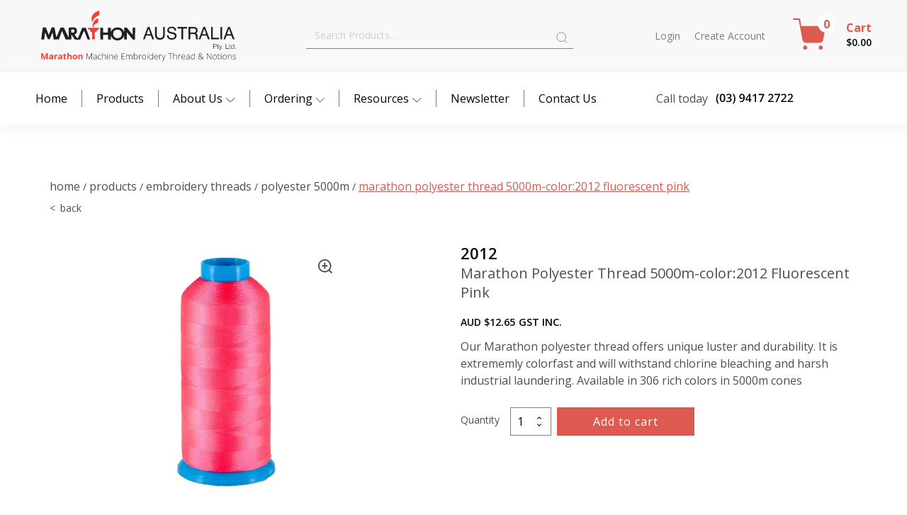

--- FILE ---
content_type: text/html; charset=UTF-8
request_url: https://www.marathonaustralia.com.au/product/marathon-polyester-thread-5000m-color2012-fluorescent-pink/
body_size: 119996
content:
<!DOCTYPE html>
<html lang="en-US" >
<head>
<meta charset="UTF-8">
<meta name="viewport" content="width=device-width">
<!-- WP_HEAD() START -->
<meta name="viewport" content="width=device-width, initial-scale=1" />
<meta name='robots' content='index, follow, max-image-preview:large, max-snippet:-1, max-video-preview:-1' />

	<!-- This site is optimized with the Yoast SEO plugin v26.8 - https://yoast.com/product/yoast-seo-wordpress/ -->
	<title>Marathon Polyester Thread 5000m-color:2012 Fluorescent Pink - Marathon Australia Pty Ltd</title>
	<link rel="canonical" href="https://www.marathonaustralia.com.au/product/marathon-polyester-thread-5000m-color2012-fluorescent-pink/" />
	<meta property="og:locale" content="en_US" />
	<meta property="og:type" content="article" />
	<meta property="og:title" content="Marathon Polyester Thread 5000m-color:2012 Fluorescent Pink - Marathon Australia Pty Ltd" />
	<meta property="og:description" content="Our Marathon polyester thread offers unique luster and durability. It is extrememly colorfast and will withstand chlorine bleaching and harsh industrial laundering. Available in 306 rich colors in 5000m cones" />
	<meta property="og:url" content="https://www.marathonaustralia.com.au/product/marathon-polyester-thread-5000m-color2012-fluorescent-pink/" />
	<meta property="og:site_name" content="Marathon Australia Pty Ltd" />
	<meta property="article:modified_time" content="2025-03-02T08:53:21+00:00" />
	<meta property="og:image" content="https://www.marathonaustralia.com.au/wp-content/uploads/2022/03/1648362712624004d8ce52f.jpg" />
	<meta property="og:image:width" content="600" />
	<meta property="og:image:height" content="600" />
	<meta property="og:image:type" content="image/jpeg" />
	<meta name="twitter:card" content="summary_large_image" />
	<meta name="twitter:label1" content="Est. reading time" />
	<meta name="twitter:data1" content="1 minute" />
	<!-- / Yoast SEO plugin. -->


<title>Marathon Polyester Thread 5000m-color:2012 Fluorescent Pink - Marathon Australia Pty Ltd</title>
<link rel="alternate" type="application/rss+xml" title="Marathon Australia Pty Ltd &raquo; Feed" href="https://www.marathonaustralia.com.au/feed/" />
<link rel="alternate" type="application/rss+xml" title="Marathon Australia Pty Ltd &raquo; Comments Feed" href="https://www.marathonaustralia.com.au/comments/feed/" />
<link rel="alternate" title="oEmbed (JSON)" type="application/json+oembed" href="https://www.marathonaustralia.com.au/wp-json/oembed/1.0/embed?url=https%3A%2F%2Fwww.marathonaustralia.com.au%2Fproduct%2Fmarathon-polyester-thread-5000m-color2012-fluorescent-pink%2F" />
<link rel="alternate" title="oEmbed (XML)" type="text/xml+oembed" href="https://www.marathonaustralia.com.au/wp-json/oembed/1.0/embed?url=https%3A%2F%2Fwww.marathonaustralia.com.au%2Fproduct%2Fmarathon-polyester-thread-5000m-color2012-fluorescent-pink%2F&#038;format=xml" />
<style id='wp-img-auto-sizes-contain-inline-css'>
img:is([sizes=auto i],[sizes^="auto," i]){contain-intrinsic-size:3000px 1500px}
/*# sourceURL=wp-img-auto-sizes-contain-inline-css */
</style>
<style id='wp-block-library-inline-css'>
:root{--wp-block-synced-color:#7a00df;--wp-block-synced-color--rgb:122,0,223;--wp-bound-block-color:var(--wp-block-synced-color);--wp-editor-canvas-background:#ddd;--wp-admin-theme-color:#007cba;--wp-admin-theme-color--rgb:0,124,186;--wp-admin-theme-color-darker-10:#006ba1;--wp-admin-theme-color-darker-10--rgb:0,107,160.5;--wp-admin-theme-color-darker-20:#005a87;--wp-admin-theme-color-darker-20--rgb:0,90,135;--wp-admin-border-width-focus:2px}@media (min-resolution:192dpi){:root{--wp-admin-border-width-focus:1.5px}}.wp-element-button{cursor:pointer}:root .has-very-light-gray-background-color{background-color:#eee}:root .has-very-dark-gray-background-color{background-color:#313131}:root .has-very-light-gray-color{color:#eee}:root .has-very-dark-gray-color{color:#313131}:root .has-vivid-green-cyan-to-vivid-cyan-blue-gradient-background{background:linear-gradient(135deg,#00d084,#0693e3)}:root .has-purple-crush-gradient-background{background:linear-gradient(135deg,#34e2e4,#4721fb 50%,#ab1dfe)}:root .has-hazy-dawn-gradient-background{background:linear-gradient(135deg,#faaca8,#dad0ec)}:root .has-subdued-olive-gradient-background{background:linear-gradient(135deg,#fafae1,#67a671)}:root .has-atomic-cream-gradient-background{background:linear-gradient(135deg,#fdd79a,#004a59)}:root .has-nightshade-gradient-background{background:linear-gradient(135deg,#330968,#31cdcf)}:root .has-midnight-gradient-background{background:linear-gradient(135deg,#020381,#2874fc)}:root{--wp--preset--font-size--normal:16px;--wp--preset--font-size--huge:42px}.has-regular-font-size{font-size:1em}.has-larger-font-size{font-size:2.625em}.has-normal-font-size{font-size:var(--wp--preset--font-size--normal)}.has-huge-font-size{font-size:var(--wp--preset--font-size--huge)}.has-text-align-center{text-align:center}.has-text-align-left{text-align:left}.has-text-align-right{text-align:right}.has-fit-text{white-space:nowrap!important}#end-resizable-editor-section{display:none}.aligncenter{clear:both}.items-justified-left{justify-content:flex-start}.items-justified-center{justify-content:center}.items-justified-right{justify-content:flex-end}.items-justified-space-between{justify-content:space-between}.screen-reader-text{border:0;clip-path:inset(50%);height:1px;margin:-1px;overflow:hidden;padding:0;position:absolute;width:1px;word-wrap:normal!important}.screen-reader-text:focus{background-color:#ddd;clip-path:none;color:#444;display:block;font-size:1em;height:auto;left:5px;line-height:normal;padding:15px 23px 14px;text-decoration:none;top:5px;width:auto;z-index:100000}html :where(.has-border-color){border-style:solid}html :where([style*=border-top-color]){border-top-style:solid}html :where([style*=border-right-color]){border-right-style:solid}html :where([style*=border-bottom-color]){border-bottom-style:solid}html :where([style*=border-left-color]){border-left-style:solid}html :where([style*=border-width]){border-style:solid}html :where([style*=border-top-width]){border-top-style:solid}html :where([style*=border-right-width]){border-right-style:solid}html :where([style*=border-bottom-width]){border-bottom-style:solid}html :where([style*=border-left-width]){border-left-style:solid}html :where(img[class*=wp-image-]){height:auto;max-width:100%}:where(figure){margin:0 0 1em}html :where(.is-position-sticky){--wp-admin--admin-bar--position-offset:var(--wp-admin--admin-bar--height,0px)}@media screen and (max-width:600px){html :where(.is-position-sticky){--wp-admin--admin-bar--position-offset:0px}}
/*# sourceURL=/wp-includes/css/dist/block-library/common.min.css */
</style>
<style id='classic-theme-styles-inline-css'>
/*! This file is auto-generated */
.wp-block-button__link{color:#fff;background-color:#32373c;border-radius:9999px;box-shadow:none;text-decoration:none;padding:calc(.667em + 2px) calc(1.333em + 2px);font-size:1.125em}.wp-block-file__button{background:#32373c;color:#fff;text-decoration:none}
/*# sourceURL=/wp-includes/css/classic-themes.min.css */
</style>
<style id='global-styles-inline-css'>
:root{--wp--preset--aspect-ratio--square: 1;--wp--preset--aspect-ratio--4-3: 4/3;--wp--preset--aspect-ratio--3-4: 3/4;--wp--preset--aspect-ratio--3-2: 3/2;--wp--preset--aspect-ratio--2-3: 2/3;--wp--preset--aspect-ratio--16-9: 16/9;--wp--preset--aspect-ratio--9-16: 9/16;--wp--preset--color--black: #000000;--wp--preset--color--cyan-bluish-gray: #abb8c3;--wp--preset--color--white: #ffffff;--wp--preset--color--pale-pink: #f78da7;--wp--preset--color--vivid-red: #cf2e2e;--wp--preset--color--luminous-vivid-orange: #ff6900;--wp--preset--color--luminous-vivid-amber: #fcb900;--wp--preset--color--light-green-cyan: #7bdcb5;--wp--preset--color--vivid-green-cyan: #00d084;--wp--preset--color--pale-cyan-blue: #8ed1fc;--wp--preset--color--vivid-cyan-blue: #0693e3;--wp--preset--color--vivid-purple: #9b51e0;--wp--preset--color--base: #f9f9f9;--wp--preset--color--base-2: #ffffff;--wp--preset--color--contrast: #111111;--wp--preset--color--contrast-2: #636363;--wp--preset--color--contrast-3: #A4A4A4;--wp--preset--color--accent: #cfcabe;--wp--preset--color--accent-2: #c2a990;--wp--preset--color--accent-3: #d8613c;--wp--preset--color--accent-4: #b1c5a4;--wp--preset--color--accent-5: #b5bdbc;--wp--preset--gradient--vivid-cyan-blue-to-vivid-purple: linear-gradient(135deg,rgb(6,147,227) 0%,rgb(155,81,224) 100%);--wp--preset--gradient--light-green-cyan-to-vivid-green-cyan: linear-gradient(135deg,rgb(122,220,180) 0%,rgb(0,208,130) 100%);--wp--preset--gradient--luminous-vivid-amber-to-luminous-vivid-orange: linear-gradient(135deg,rgb(252,185,0) 0%,rgb(255,105,0) 100%);--wp--preset--gradient--luminous-vivid-orange-to-vivid-red: linear-gradient(135deg,rgb(255,105,0) 0%,rgb(207,46,46) 100%);--wp--preset--gradient--very-light-gray-to-cyan-bluish-gray: linear-gradient(135deg,rgb(238,238,238) 0%,rgb(169,184,195) 100%);--wp--preset--gradient--cool-to-warm-spectrum: linear-gradient(135deg,rgb(74,234,220) 0%,rgb(151,120,209) 20%,rgb(207,42,186) 40%,rgb(238,44,130) 60%,rgb(251,105,98) 80%,rgb(254,248,76) 100%);--wp--preset--gradient--blush-light-purple: linear-gradient(135deg,rgb(255,206,236) 0%,rgb(152,150,240) 100%);--wp--preset--gradient--blush-bordeaux: linear-gradient(135deg,rgb(254,205,165) 0%,rgb(254,45,45) 50%,rgb(107,0,62) 100%);--wp--preset--gradient--luminous-dusk: linear-gradient(135deg,rgb(255,203,112) 0%,rgb(199,81,192) 50%,rgb(65,88,208) 100%);--wp--preset--gradient--pale-ocean: linear-gradient(135deg,rgb(255,245,203) 0%,rgb(182,227,212) 50%,rgb(51,167,181) 100%);--wp--preset--gradient--electric-grass: linear-gradient(135deg,rgb(202,248,128) 0%,rgb(113,206,126) 100%);--wp--preset--gradient--midnight: linear-gradient(135deg,rgb(2,3,129) 0%,rgb(40,116,252) 100%);--wp--preset--gradient--gradient-1: linear-gradient(to bottom, #cfcabe 0%, #F9F9F9 100%);--wp--preset--gradient--gradient-2: linear-gradient(to bottom, #C2A990 0%, #F9F9F9 100%);--wp--preset--gradient--gradient-3: linear-gradient(to bottom, #D8613C 0%, #F9F9F9 100%);--wp--preset--gradient--gradient-4: linear-gradient(to bottom, #B1C5A4 0%, #F9F9F9 100%);--wp--preset--gradient--gradient-5: linear-gradient(to bottom, #B5BDBC 0%, #F9F9F9 100%);--wp--preset--gradient--gradient-6: linear-gradient(to bottom, #A4A4A4 0%, #F9F9F9 100%);--wp--preset--gradient--gradient-7: linear-gradient(to bottom, #cfcabe 50%, #F9F9F9 50%);--wp--preset--gradient--gradient-8: linear-gradient(to bottom, #C2A990 50%, #F9F9F9 50%);--wp--preset--gradient--gradient-9: linear-gradient(to bottom, #D8613C 50%, #F9F9F9 50%);--wp--preset--gradient--gradient-10: linear-gradient(to bottom, #B1C5A4 50%, #F9F9F9 50%);--wp--preset--gradient--gradient-11: linear-gradient(to bottom, #B5BDBC 50%, #F9F9F9 50%);--wp--preset--gradient--gradient-12: linear-gradient(to bottom, #A4A4A4 50%, #F9F9F9 50%);--wp--preset--font-size--small: 0.9rem;--wp--preset--font-size--medium: 1.05rem;--wp--preset--font-size--large: clamp(1.39rem, 1.39rem + ((1vw - 0.2rem) * 0.767), 1.85rem);--wp--preset--font-size--x-large: clamp(1.85rem, 1.85rem + ((1vw - 0.2rem) * 1.083), 2.5rem);--wp--preset--font-size--xx-large: clamp(2.5rem, 2.5rem + ((1vw - 0.2rem) * 1.283), 3.27rem);--wp--preset--font-family--body: "Inter", sans-serif;--wp--preset--font-family--heading: Cardo;--wp--preset--font-family--system-sans-serif: -apple-system, BlinkMacSystemFont, avenir next, avenir, segoe ui, helvetica neue, helvetica, Cantarell, Ubuntu, roboto, noto, arial, sans-serif;--wp--preset--font-family--system-serif: Iowan Old Style, Apple Garamond, Baskerville, Times New Roman, Droid Serif, Times, Source Serif Pro, serif, Apple Color Emoji, Segoe UI Emoji, Segoe UI Symbol;--wp--preset--spacing--20: min(1.5rem, 2vw);--wp--preset--spacing--30: min(2.5rem, 3vw);--wp--preset--spacing--40: min(4rem, 5vw);--wp--preset--spacing--50: min(6.5rem, 8vw);--wp--preset--spacing--60: min(10.5rem, 13vw);--wp--preset--spacing--70: 3.38rem;--wp--preset--spacing--80: 5.06rem;--wp--preset--spacing--10: 1rem;--wp--preset--shadow--natural: 6px 6px 9px rgba(0, 0, 0, 0.2);--wp--preset--shadow--deep: 12px 12px 50px rgba(0, 0, 0, 0.4);--wp--preset--shadow--sharp: 6px 6px 0px rgba(0, 0, 0, 0.2);--wp--preset--shadow--outlined: 6px 6px 0px -3px rgb(255, 255, 255), 6px 6px rgb(0, 0, 0);--wp--preset--shadow--crisp: 6px 6px 0px rgb(0, 0, 0);}:root :where(.is-layout-flow) > :first-child{margin-block-start: 0;}:root :where(.is-layout-flow) > :last-child{margin-block-end: 0;}:root :where(.is-layout-flow) > *{margin-block-start: 1.2rem;margin-block-end: 0;}:root :where(.is-layout-constrained) > :first-child{margin-block-start: 0;}:root :where(.is-layout-constrained) > :last-child{margin-block-end: 0;}:root :where(.is-layout-constrained) > *{margin-block-start: 1.2rem;margin-block-end: 0;}:root :where(.is-layout-flex){gap: 1.2rem;}:root :where(.is-layout-grid){gap: 1.2rem;}body .is-layout-flex{display: flex;}.is-layout-flex{flex-wrap: wrap;align-items: center;}.is-layout-flex > :is(*, div){margin: 0;}body .is-layout-grid{display: grid;}.is-layout-grid > :is(*, div){margin: 0;}.has-black-color{color: var(--wp--preset--color--black) !important;}.has-cyan-bluish-gray-color{color: var(--wp--preset--color--cyan-bluish-gray) !important;}.has-white-color{color: var(--wp--preset--color--white) !important;}.has-pale-pink-color{color: var(--wp--preset--color--pale-pink) !important;}.has-vivid-red-color{color: var(--wp--preset--color--vivid-red) !important;}.has-luminous-vivid-orange-color{color: var(--wp--preset--color--luminous-vivid-orange) !important;}.has-luminous-vivid-amber-color{color: var(--wp--preset--color--luminous-vivid-amber) !important;}.has-light-green-cyan-color{color: var(--wp--preset--color--light-green-cyan) !important;}.has-vivid-green-cyan-color{color: var(--wp--preset--color--vivid-green-cyan) !important;}.has-pale-cyan-blue-color{color: var(--wp--preset--color--pale-cyan-blue) !important;}.has-vivid-cyan-blue-color{color: var(--wp--preset--color--vivid-cyan-blue) !important;}.has-vivid-purple-color{color: var(--wp--preset--color--vivid-purple) !important;}.has-black-background-color{background-color: var(--wp--preset--color--black) !important;}.has-cyan-bluish-gray-background-color{background-color: var(--wp--preset--color--cyan-bluish-gray) !important;}.has-white-background-color{background-color: var(--wp--preset--color--white) !important;}.has-pale-pink-background-color{background-color: var(--wp--preset--color--pale-pink) !important;}.has-vivid-red-background-color{background-color: var(--wp--preset--color--vivid-red) !important;}.has-luminous-vivid-orange-background-color{background-color: var(--wp--preset--color--luminous-vivid-orange) !important;}.has-luminous-vivid-amber-background-color{background-color: var(--wp--preset--color--luminous-vivid-amber) !important;}.has-light-green-cyan-background-color{background-color: var(--wp--preset--color--light-green-cyan) !important;}.has-vivid-green-cyan-background-color{background-color: var(--wp--preset--color--vivid-green-cyan) !important;}.has-pale-cyan-blue-background-color{background-color: var(--wp--preset--color--pale-cyan-blue) !important;}.has-vivid-cyan-blue-background-color{background-color: var(--wp--preset--color--vivid-cyan-blue) !important;}.has-vivid-purple-background-color{background-color: var(--wp--preset--color--vivid-purple) !important;}.has-black-border-color{border-color: var(--wp--preset--color--black) !important;}.has-cyan-bluish-gray-border-color{border-color: var(--wp--preset--color--cyan-bluish-gray) !important;}.has-white-border-color{border-color: var(--wp--preset--color--white) !important;}.has-pale-pink-border-color{border-color: var(--wp--preset--color--pale-pink) !important;}.has-vivid-red-border-color{border-color: var(--wp--preset--color--vivid-red) !important;}.has-luminous-vivid-orange-border-color{border-color: var(--wp--preset--color--luminous-vivid-orange) !important;}.has-luminous-vivid-amber-border-color{border-color: var(--wp--preset--color--luminous-vivid-amber) !important;}.has-light-green-cyan-border-color{border-color: var(--wp--preset--color--light-green-cyan) !important;}.has-vivid-green-cyan-border-color{border-color: var(--wp--preset--color--vivid-green-cyan) !important;}.has-pale-cyan-blue-border-color{border-color: var(--wp--preset--color--pale-cyan-blue) !important;}.has-vivid-cyan-blue-border-color{border-color: var(--wp--preset--color--vivid-cyan-blue) !important;}.has-vivid-purple-border-color{border-color: var(--wp--preset--color--vivid-purple) !important;}.has-vivid-cyan-blue-to-vivid-purple-gradient-background{background: var(--wp--preset--gradient--vivid-cyan-blue-to-vivid-purple) !important;}.has-light-green-cyan-to-vivid-green-cyan-gradient-background{background: var(--wp--preset--gradient--light-green-cyan-to-vivid-green-cyan) !important;}.has-luminous-vivid-amber-to-luminous-vivid-orange-gradient-background{background: var(--wp--preset--gradient--luminous-vivid-amber-to-luminous-vivid-orange) !important;}.has-luminous-vivid-orange-to-vivid-red-gradient-background{background: var(--wp--preset--gradient--luminous-vivid-orange-to-vivid-red) !important;}.has-very-light-gray-to-cyan-bluish-gray-gradient-background{background: var(--wp--preset--gradient--very-light-gray-to-cyan-bluish-gray) !important;}.has-cool-to-warm-spectrum-gradient-background{background: var(--wp--preset--gradient--cool-to-warm-spectrum) !important;}.has-blush-light-purple-gradient-background{background: var(--wp--preset--gradient--blush-light-purple) !important;}.has-blush-bordeaux-gradient-background{background: var(--wp--preset--gradient--blush-bordeaux) !important;}.has-luminous-dusk-gradient-background{background: var(--wp--preset--gradient--luminous-dusk) !important;}.has-pale-ocean-gradient-background{background: var(--wp--preset--gradient--pale-ocean) !important;}.has-electric-grass-gradient-background{background: var(--wp--preset--gradient--electric-grass) !important;}.has-midnight-gradient-background{background: var(--wp--preset--gradient--midnight) !important;}.has-small-font-size{font-size: var(--wp--preset--font-size--small) !important;}.has-medium-font-size{font-size: var(--wp--preset--font-size--medium) !important;}.has-large-font-size{font-size: var(--wp--preset--font-size--large) !important;}.has-x-large-font-size{font-size: var(--wp--preset--font-size--x-large) !important;}
.blockUI.blockOverlay {
background-color: rgba(7, 7, 7, 0.6) !important;
position: fixed !important;
	z-index: 9999 !important;
}
table.woocommerce-table.woocommerce-table--order-details.shop_table.order_details th.woocommerce-table__product-name.product-name,
.woocommerce-column.woocommerce-column--1.woocommerce-column--billing-address.col-1 {
    padding: 0 20px !important;
}

/*Above is the loading screen after paypal payment*/

.fixed-header {position: fixed;top: 0;
    bottom: 0;width: 100%;z-index: 9;
}

#footer-section {border-top: 2px solid #ccc !important;}
#footer-contact a {
    transition-duration: 0.3s;
    font-size: 12px;
    line-height: 20px;
}
.footer_facebook_icon {
    margin-top: 10px;
}

.iksm-term.iksm-term--id-1763.iksm-term--parent.iksm-term--current {
    display: none;
}


.footer_one .footer_logo {max-width: 300px;display: inline-block;width: 300px;}
.footer_one p {margin: 19px 0px;font-size: 12px;}
.footer_facebook a, .footer_facebook a svg {
    width: 25px;
    height: 25px;
    display: flex;
    justify-content: center;
    align-items: center;
}
div#_rich_text-37-87 ul {
    column-count: 1;
}
.footer_two, .footer_three, .footer_four, .footer_five {
    display: block;
    max-width: fit-content;
    width: max-content;
}
.footer-menu {
    padding-right: 60px;
    margin-right: 0px;
    padding-bottom: 130px;
}
.footer_five {
    text-align: left;
}
.footer_five ul {
    padding-left: 0px;
}
.footer_five ul {
    padding-left: 0px;
}
.footer_title {
    font-family: 'Open Sans';
    font-weight: 600;
    color: #de5950 !important;
    font-size: 14px;
    margin-bottom: 16px;
    border-bottom: 2px solid #de5950;
    display: inline-block;
}
.footer-menu ul li {
    margin-bottom: 5px;
}
.footer_five ul li {
    list-style: none;
}
.footer_five ul li {
    list-style: none;
    display: flex;
}
.footer_five ul li span svg {
    width: 16px;
    height: 16px;
    fill: #de5950;
    display: flex;
    justify-content: center;
    align-items: center;
}
.footer_five ul li span {
    margin-right: 10px;
}
.footer_five ul li {
    list-style: none;
    display: flex;
    margin-bottom: 15px;
}
.footer-menu {
    padding-right: 30px !important;
    margin-right: 30px !important;
    padding-bottom: 30px !important;
}
#fixed-header {
    width: 100%;
    height: max-content;
}

.text-red {color: #de5d54;}

.iksm-term.iksm-term--id-1765.iksm-term--parent { display: none;}

.term-specials #code_block-60-438 {
    display: none;
}

/* 8/12/2023 */

.new_title_specing {margin-bottom: 10px;}
.location_listing_box ul {
    display: flex;
    flex-wrap: wrap;
    padding: 0px;
    margin-bottom: 20px;
    width: 100%;
}
.location_listing_box ul li a {
    min-width: 150px;
    padding: 10px 15px;
    background-color: #de5950;
    color: #fff;
    border: 2px solid #de5950;
    border-radius: 3px;
    font-size: 14px;
    line-height: initial;
    display: flex;
    align-items: center;
    text-transform: capitalize;
}
.location_listing_box ul li a span {
    display: flex;
    align-items: center;
    line-height: initial;
    margin-right: 10px;
}
.location_listing_box ul li {
    list-style: none;
    display: flex;
    align-items: center;
    margin-right: 15px;
}
.location_listing_box ul li a:hover {
    background-color: transparent;
    color: #de5950;
    transition: 0.6s;
}
.single_location_page figure {
    float: right;
    max-width: 35%;
    height: 300px;
    margin: 0px;
    margin-left: 20px;
    margin-bottom: 20px;
}
.single_location_page figure img {
    display: block;
    width: 100%;
    height: 100%;
    object-fit: cover;
}
.single_location_page h1 {
    font-size: 28px;
    line-height: initial;
    margin-bottom: 15px;
}
.single_location_page h2 {
    font-size: 22px;
    line-height: initial;
    margin-bottom: 15px;
}
.single_location_order_online {
    background-color: #de5950;
    padding: 30px 20px;
}
.single_location_order_online p {
    color: #fff;
}
.single_location_order_online p a {
    font-weight: 900;
    color: #fff;
    text-decoration: underline;
}
.single_location_order_online 
 h2 {
    color: #fff;
}
h2.new_h2_title {
    margin-bottom: 10px;
}
strong.new_h1_tag_mc {
    font-size: 34px;
    font-weight: 500;
    color: #070707;
    font-family: 'Lora';
    line-height: 46px;
    margin-bottom: 10px;
    display: block;
}
strong.new_h2_tag_mc {
    font-size: 30px;
    font-weight: 500;
    color: #070707;
    font-family: 'Lora';
    line-height: 46px;
    margin-bottom: 10px;
    display: block;
}



.location_listing_box ul li {
    margin-bottom: 15px;
}:where(.wp-site-blocks *:focus){outline-width:2px;outline-style:solid}
/*# sourceURL=global-styles-inline-css */
</style>
<style id='wp-block-template-skip-link-inline-css'>

		.skip-link.screen-reader-text {
			border: 0;
			clip-path: inset(50%);
			height: 1px;
			margin: -1px;
			overflow: hidden;
			padding: 0;
			position: absolute !important;
			width: 1px;
			word-wrap: normal !important;
		}

		.skip-link.screen-reader-text:focus {
			background-color: #eee;
			clip-path: none;
			color: #444;
			display: block;
			font-size: 1em;
			height: auto;
			left: 5px;
			line-height: normal;
			padding: 15px 23px 14px;
			text-decoration: none;
			top: 5px;
			width: auto;
			z-index: 100000;
		}
/*# sourceURL=wp-block-template-skip-link-inline-css */
</style>
<link rel='stylesheet' id='contact-form-7-css' href='https://www.marathonaustralia.com.au/wp-content/plugins/contact-form-7/includes/css/styles.css?ver=6.1.4' media='all' />
<link rel='stylesheet' id='pisol-ewcl-css' href='https://www.marathonaustralia.com.au/wp-content/plugins/export-woocommerce-customer-list/public/css/pisol-ewcl-public.css?ver=2.1.99' media='all' />
<link rel='stylesheet' id='oxygen-aos-css' href='https://www.marathonaustralia.com.au/wp-content/plugins/oxygen/component-framework/vendor/aos/aos.css?ver=6.9' media='all' />
<link rel='stylesheet' id='oxygen-css' href='https://www.marathonaustralia.com.au/wp-content/plugins/oxygen/component-framework/oxygen.css?ver=3.8' media='all' />
<link rel='stylesheet' id='woo-customers-order-history-css' href='https://www.marathonaustralia.com.au/wp-content/plugins/woo-customers-order-history/public/css/woo-customers-order-history-public.css?ver=5.2.1' media='all' />
<link rel='stylesheet' id='photoswipe-css' href='https://www.marathonaustralia.com.au/wp-content/plugins/woocommerce/assets/css/photoswipe/photoswipe.min.css?ver=10.1.3' media='all' />
<link rel='stylesheet' id='photoswipe-default-skin-css' href='https://www.marathonaustralia.com.au/wp-content/plugins/woocommerce/assets/css/photoswipe/default-skin/default-skin.min.css?ver=10.1.3' media='all' />
<link rel='stylesheet' id='woocommerce-layout-css' href='https://www.marathonaustralia.com.au/wp-content/plugins/woocommerce/assets/css/woocommerce-layout.css?ver=10.1.3' media='all' />
<link rel='stylesheet' id='woocommerce-smallscreen-css' href='https://www.marathonaustralia.com.au/wp-content/plugins/woocommerce/assets/css/woocommerce-smallscreen.css?ver=10.1.3' media='only screen and (max-width: 768px)' />
<link rel='stylesheet' id='woocommerce-general-css' href='https://www.marathonaustralia.com.au/wp-content/plugins/woocommerce/assets/css/woocommerce.css?ver=10.1.3' media='all' />
<link rel='stylesheet' id='woocommerce-blocktheme-css' href='https://www.marathonaustralia.com.au/wp-content/plugins/woocommerce/assets/css/woocommerce-blocktheme.css?ver=10.1.3' media='all' />
<style id='woocommerce-inline-inline-css'>
.woocommerce form .form-row .required { visibility: visible; }
/*# sourceURL=woocommerce-inline-inline-css */
</style>
<link rel='stylesheet' id='iksm-public-style-css' href='https://www.marathonaustralia.com.au/wp-content/plugins/iks-menu/assets/css/public.css?ver=1.12.7' media='all' />
<link rel='stylesheet' id='gateway-css' href='https://www.marathonaustralia.com.au/wp-content/plugins/woocommerce-paypal-payments/modules/ppcp-button/assets/css/gateway.css?ver=3.1.2' media='all' />
<link rel='stylesheet' id='brands-styles-css' href='https://www.marathonaustralia.com.au/wp-content/plugins/woocommerce/assets/css/brands.css?ver=10.1.3' media='all' />
<link rel='stylesheet' id='xoo-cp-style-css' href='https://www.marathonaustralia.com.au/wp-content/plugins/added-to-cart-popup-woocommerce/assets/css/xoo-cp-style.css?ver=1.8.2' media='all' />
<style id='xoo-cp-style-inline-css'>
td.xoo-cp-pqty{
			    min-width: 120px;
			}
			.xoo-cp-container{
				max-width: 650px;
			}
			.xcp-btn{
				background-color: #a46497;
				color: #ffffff;
				font-size: 14px;
				border-radius: 14px;
				border: 1px solid #a46497;
			}
			.xcp-btn:hover{
				color: #ffffff;
			}
			td.xoo-cp-pimg{
				width: 20%;
			}
			table.xoo-cp-pdetails , table.xoo-cp-pdetails tr{
				border: 0!important;
			}
			table.xoo-cp-pdetails td{
				border-style: solid;
				border-width: 0px;
				border-color: #ebe9eb;
			}
/*# sourceURL=xoo-cp-style-inline-css */
</style>
<link rel='stylesheet' id='no-right-click-images-frontend-css' href='https://www.marathonaustralia.com.au/wp-content/plugins/no-right-click-images-plugin/css/no-right-click-images-frontend.css?ver=4.1' media='all' />
<script src="https://www.marathonaustralia.com.au/wp-includes/js/jquery/jquery.min.js?ver=3.7.1" id="jquery-core-js"></script>
<script src="https://www.marathonaustralia.com.au/wp-content/plugins/export-woocommerce-customer-list/public/js/pisol-ewcl-public.js?ver=2.1.99" id="pisol-ewcl-js"></script>
<script src="https://www.marathonaustralia.com.au/wp-content/plugins/oxygen/component-framework/vendor/aos/aos.js?ver=1" id="oxygen-aos-js"></script>
<script src="https://www.marathonaustralia.com.au/wp-content/plugins/woo-customers-order-history/public/js/woo-customers-order-history-public.js?ver=5.2.1" id="woo-customers-order-history-js"></script>
<script src="https://www.marathonaustralia.com.au/wp-content/plugins/woocommerce/assets/js/js-cookie/js.cookie.min.js?ver=2.1.4-wc.10.1.3" id="js-cookie-js" defer data-wp-strategy="defer"></script>
<script id="wc-cart-fragments-js-extra">
var wc_cart_fragments_params = {"ajax_url":"/wp-admin/admin-ajax.php","wc_ajax_url":"/?wc-ajax=%%endpoint%%","cart_hash_key":"wc_cart_hash_5c25c5927e11c02e1ad579aafbbd7bc6","fragment_name":"wc_fragments_5c25c5927e11c02e1ad579aafbbd7bc6","request_timeout":"5000"};
//# sourceURL=wc-cart-fragments-js-extra
</script>
<script src="https://www.marathonaustralia.com.au/wp-content/plugins/woocommerce/assets/js/frontend/cart-fragments.min.js?ver=10.1.3" id="wc-cart-fragments-js" defer data-wp-strategy="defer"></script>
<script src="https://www.marathonaustralia.com.au/wp-content/plugins/woocommerce/assets/js/jquery-blockui/jquery.blockUI.min.js?ver=2.7.0-wc.10.1.3" id="jquery-blockui-js" defer data-wp-strategy="defer"></script>
<script id="wc-add-to-cart-js-extra">
var wc_add_to_cart_params = {"ajax_url":"/wp-admin/admin-ajax.php","wc_ajax_url":"/?wc-ajax=%%endpoint%%","i18n_view_cart":"View cart","cart_url":"https://www.marathonaustralia.com.au/cart/","is_cart":"","cart_redirect_after_add":"no"};
//# sourceURL=wc-add-to-cart-js-extra
</script>
<script src="https://www.marathonaustralia.com.au/wp-content/plugins/woocommerce/assets/js/frontend/add-to-cart.min.js?ver=10.1.3" id="wc-add-to-cart-js" defer data-wp-strategy="defer"></script>
<script src="https://www.marathonaustralia.com.au/wp-content/plugins/woocommerce/assets/js/zoom/jquery.zoom.min.js?ver=1.7.21-wc.10.1.3" id="zoom-js" defer data-wp-strategy="defer"></script>
<script src="https://www.marathonaustralia.com.au/wp-content/plugins/woocommerce/assets/js/flexslider/jquery.flexslider.min.js?ver=2.7.2-wc.10.1.3" id="flexslider-js" defer data-wp-strategy="defer"></script>
<script src="https://www.marathonaustralia.com.au/wp-content/plugins/woocommerce/assets/js/photoswipe/photoswipe.min.js?ver=4.1.1-wc.10.1.3" id="photoswipe-js" defer data-wp-strategy="defer"></script>
<script src="https://www.marathonaustralia.com.au/wp-content/plugins/woocommerce/assets/js/photoswipe/photoswipe-ui-default.min.js?ver=4.1.1-wc.10.1.3" id="photoswipe-ui-default-js" defer data-wp-strategy="defer"></script>
<script id="wc-single-product-js-extra">
var wc_single_product_params = {"i18n_required_rating_text":"Please select a rating","i18n_rating_options":["1 of 5 stars","2 of 5 stars","3 of 5 stars","4 of 5 stars","5 of 5 stars"],"i18n_product_gallery_trigger_text":"View full-screen image gallery","review_rating_required":"yes","flexslider":{"rtl":false,"animation":"slide","smoothHeight":true,"directionNav":false,"controlNav":"thumbnails","slideshow":false,"animationSpeed":500,"animationLoop":false,"allowOneSlide":false},"zoom_enabled":"1","zoom_options":[],"photoswipe_enabled":"1","photoswipe_options":{"shareEl":false,"closeOnScroll":false,"history":false,"hideAnimationDuration":0,"showAnimationDuration":0},"flexslider_enabled":"1"};
//# sourceURL=wc-single-product-js-extra
</script>
<script src="https://www.marathonaustralia.com.au/wp-content/plugins/woocommerce/assets/js/frontend/single-product.min.js?ver=10.1.3" id="wc-single-product-js" defer data-wp-strategy="defer"></script>
<script id="woocommerce-js-extra">
var woocommerce_params = {"ajax_url":"/wp-admin/admin-ajax.php","wc_ajax_url":"/?wc-ajax=%%endpoint%%","i18n_password_show":"Show password","i18n_password_hide":"Hide password"};
//# sourceURL=woocommerce-js-extra
</script>
<script src="https://www.marathonaustralia.com.au/wp-content/plugins/woocommerce/assets/js/frontend/woocommerce.min.js?ver=10.1.3" id="woocommerce-js" defer data-wp-strategy="defer"></script>
<script src="https://www.marathonaustralia.com.au/wp-content/plugins/iks-menu/assets/js/public.js?ver=1.12.7" id="iksm-public-script-js"></script>
<script src="https://www.marathonaustralia.com.au/wp-content/plugins/iks-menu/assets/js/menu.js?ver=1.12.7" id="iksm-menu-script-js"></script>
<link rel="https://api.w.org/" href="https://www.marathonaustralia.com.au/wp-json/" /><link rel="alternate" title="JSON" type="application/json" href="https://www.marathonaustralia.com.au/wp-json/wp/v2/product/14882" /><link rel="EditURI" type="application/rsd+xml" title="RSD" href="https://www.marathonaustralia.com.au/xmlrpc.php?rsd" />
<meta name="generator" content="WordPress 6.9" />
<meta name="generator" content="WooCommerce 10.1.3" />
<link rel='shortlink' href='https://www.marathonaustralia.com.au/?p=14882' />

<!-- This website runs the Product Feed PRO for WooCommerce by AdTribes.io plugin - version woocommercesea_option_installed_version -->

<script async src="https://www.googletagmanager.com/gtag/js?id=G-RTFYPH6S5R"></script>
<script>
  window.dataLayer = window.dataLayer || [];
  function gtag(){dataLayer.push(arguments);}
  gtag('js', new Date());

  gtag('config', 'G-RTFYPH6S5R');
</script>

<script>(function(w,d,s,l,i){w[l]=w[l]||[];w[l].push({'gtm.start':
new Date().getTime(),event:'gtm.js'});var f=d.getElementsByTagName(s)[0],
j=d.createElement(s),dl=l!='dataLayer'?'&l='+l:'';j.async=true;j.src=
'https://www.googletagmanager.com/gtm.js?id='+i+dl;f.parentNode.insertBefore(j,f);
})(window,document,'script','dataLayer','GTM-NVLJDLD2');</script>

<script>
	
jQuery(window).on("load", function(){ // expand the current sub category 
  jQuery('.iksm-term--current').closest('.iksm-terms-tree--children').show();	
});

jQuery( document ).ready(function() {
	
 	jQuery(".showpopup").on( "click", function() {
		jQuery('#hideonpopup').hide();
		jQuery('#popup-holder').fadeIn();
		jQuery('#popup-holder').css("display","flex");
		jQuery(jQuery.attr(this,"href")).css("display","block");
	});
	
	jQuery("#hidepopup").on( "click", function() {
		jQuery('#hideonpopup').fadeIn();
		jQuery('#popup-holder').fadeOut();
		jQuery('#popup-holder').css("display","none");
		jQuery('.popup-img').hide();
		
		jQuery('html, body').animate({
			scrollTop: jQuery("#section-63-2").offset().top
		}, 900);
		
	});
	
	/*Woocommerce click to enlarge*/
	jQuery("#click-enlarge").on( "click", function() {
		jQuery(".woocommerce-product-gallery__trigger").click();
		//console.log('ok');
	});
	
	/*Create account and login*/
	jQuery(".showsignup").on( "click", function() {
		jQuery('.u-column1').toggle();
		jQuery('.u-column2').toggle();
	});
	
	/*Show only the sticky header on scroll up, hide on scroll down
	
	var prevScrollpos = window.pageYOffset;
	window.onscroll = function() {
	  var currentScrollPos = window.pageYOffset;
	  if (prevScrollpos > currentScrollPos) {
		document.getElementById("fixed-header").style.top = "0";
	  } else {
		document.getElementById("fixed-header").style.top = "-170px";
	  }
	  prevScrollpos = currentScrollPos;
	} */
							 
});
	

	/*Smooth scroll*/
	jQuery(document).on('click', 'a[href^="#"]', function (event) {
		event.preventDefault();

		jQuery('html, body').animate({
			scrollTop: jQuery(jQuery.attr(this, 'href')).offset().top - 300
		}, 800);
	});
	
	jQuery(document).ready(function (){
		if (window.location.hash) {
			var hash = window.location.hash;

			if (jQuery(hash).length) {
				if (hash == '#create') {
					jQuery('.u-column2').show();
					jQuery('.u-column1').hide();
					jQuery(window).scrollTop(0);
					
				} else if (hash == '#login') {
					jQuery('.u-column1').show();
					jQuery('.u-column2').hide();
					jQuery(window).scrollTop(0);
					
				} else {
				
					jQuery('html, body').animate({
						scrollTop: jQuery(hash).offset().top - 300
					}, 900, 'swing');
					
				}

			}
					
		}		
	});
	
	jQuery( window ).on( 'hashchange', function( e ) {
		var hash = window.location.hash;
		if (hash == '#create') {
					jQuery('.u-column2').show();
					jQuery('.u-column1').hide();
					jQuery(window).scrollTop(0);
					
				} else if (hash == '#login') {
					jQuery('.u-column1').show();
					jQuery('.u-column2').hide();
					jQuery(window).scrollTop(0);
					
				}
	} );
	
	var timeout;

	jQuery( function( $ ) {
		$('.woocommerce').on('change', 'input.qty', function(){

			if ( timeout !== undefined ) {
				clearTimeout( timeout );
			}

			timeout = setTimeout(function() {
				$("[name='update_cart']").trigger("click");
			}, 1000 ); // 1 second delay, half a second (500) seems comfortable too

		});
	} );
	
	jQuery(window).scroll(function(){
    if (jQuery(window).scrollTop() >= 50) {
        jQuery('#fixed-header').addClass('fixed-header');     
    }
    else {
        jQuery('#fixed-header').removeClass('fixed-header');      
    }
	});
	
</script>
<script type="text/javascript">
           var ajaxurl = "https://www.marathonaustralia.com.au/wp-admin/admin-ajax.php";	
         </script><style type="text/css" id="iksm-dynamic-style"></style>	<noscript><style>.woocommerce-product-gallery{ opacity: 1 !important; }</style></noscript>
	<style>.oxygen-oxy-ou_countdown-oucd_timezone .select2-container--default .select2-selection--single .select2-selection__rendered{color: #fff!important;}</style><style class='wp-fonts-local'>
@font-face{font-family:Inter;font-style:normal;font-weight:300 900;font-display:fallback;src:url('https://www.marathonaustralia.com.au/wp-content/themes/oxygen-is-not-a-theme/assets/fonts/inter/Inter-VariableFont_slnt,wght.woff2') format('woff2');font-stretch:normal;}
@font-face{font-family:Cardo;font-style:normal;font-weight:400;font-display:fallback;src:url('https://www.marathonaustralia.com.au/wp-content/themes/oxygen-is-not-a-theme/assets/fonts/cardo/cardo_normal_400.woff2') format('woff2');}
@font-face{font-family:Cardo;font-style:italic;font-weight:400;font-display:fallback;src:url('https://www.marathonaustralia.com.au/wp-content/themes/oxygen-is-not-a-theme/assets/fonts/cardo/cardo_italic_400.woff2') format('woff2');}
@font-face{font-family:Cardo;font-style:normal;font-weight:700;font-display:fallback;src:url('https://www.marathonaustralia.com.au/wp-content/themes/oxygen-is-not-a-theme/assets/fonts/cardo/cardo_normal_700.woff2') format('woff2');}
</style>
<link rel="icon" href="https://www.marathonaustralia.com.au/wp-content/uploads/2021/09/favicon.png" sizes="32x32" />
<link rel="icon" href="https://www.marathonaustralia.com.au/wp-content/uploads/2021/09/favicon.png" sizes="192x192" />
<link rel="apple-touch-icon" href="https://www.marathonaustralia.com.au/wp-content/uploads/2021/09/favicon.png" />
<meta name="msapplication-TileImage" content="https://www.marathonaustralia.com.au/wp-content/uploads/2021/09/favicon.png" />
<link href="https://fonts.googleapis.com/css?family=Open+Sans:100,200,300,400,500,600,700,800,900|Lora:100,200,300,400,500,600,700,800,900|Open+Sans:100,200,300,400,500,600,700,800,900|Array:100,200,300,400,500,600,700,800,900" rel="stylesheet"><link rel='stylesheet' id='oxygen-cache-87-css' href='//www.marathonaustralia.com.au/wp-content/uploads/oxygen/css/header-and-footer-87.css?cache=1709872983&#038;ver=6.9' media='all' />
<link rel='stylesheet' id='oxygen-cache-276-css' href='//www.marathonaustralia.com.au/wp-content/uploads/oxygen/css/single-products-276.css?cache=1709872978&#038;ver=6.9' media='all' />
<link rel='stylesheet' id='oxygen-universal-styles-css' href='//www.marathonaustralia.com.au/wp-content/uploads/oxygen/css/universal.css?cache=1709872935&#038;ver=6.9' media='all' />
<!-- END OF WP_HEAD() -->
</head>
<body class="wp-singular product-template-default single single-product postid-14882 wp-embed-responsive wp-theme-oxygen-is-not-a-theme  theme-oxygen-is-not-a-theme oxygen-body woocommerce woocommerce-page woocommerce-uses-block-theme woocommerce-block-theme-has-button-styles woocommerce-no-js product type-product post-14882 status-publish instock product_cat-polyester-5000m has-post-thumbnail taxable shipping-taxable purchasable product-type-simple" >



						<div id="fixed-header" class="ct-div-block" ><section id="section-53-87" class=" ct-section" ><div class="ct-section-inner-wrap"><div id="header-section" class="ct-div-block" ><a id="link-44-87" class="ct-link" href="https://marathonaustralia.com.au/"   ><img id="image-6-87" alt="marathon logo" src="https://marathonaustralia.com.au/wp-content/uploads/2022/03/marathon-logo.svg" class="ct-image"/></a><div id="product-search" class="ct-code-block" ><form role="search" method="get" class="woocommerce-product-search" action="https://www.marathonaustralia.com.au/">
	<label class="screen-reader-text" for="woocommerce-product-search-field-0">Search for:</label>
	<input type="search" id="woocommerce-product-search-field-0" class="search-field" placeholder="Search products&hellip;" value="" name="s" />
	<button type="submit" value="Search" class="wp-element-button">Search</button>
	<input type="hidden" name="post_type" value="product" />
</form>
</div><div id="div_block-60-87" class="ct-div-block right-header" ><a id="link_text-10-87" class="ct-link-text header-link" href="https://marathonaustralia.com.au/my-account/"   >Login</a><a id="link_text-13-87" class="ct-link-text header-link" href="https://marathonaustralia.com.au/create-account/"   >Create Account</a><div id="shortcode-40-87" class="ct-shortcode header-cart" >        <li><a class="menu-item cart-contents" href="https://www.marathonaustralia.com.au/cart/" title="My Basket">
	    			<span class="cart-contents-count">0</span>
		        <span class="cart-contents-total"><strong>Cart</strong><span class="woocommerce-Price-amount amount"><bdi><span class="woocommerce-Price-currencySymbol">AUD $</span>0.00</bdi></span></span></a></li>
        </div></div></div></div></section><section id="menuarea" class=" ct-section" ><div class="ct-section-inner-wrap"><div id="div_block-41-87" class="ct-div-block" >
		<div id="navmenu" class="oxy-pro-menu "><div class="oxy-pro-menu-mobile-open-icon  oxy-pro-menu-off-canvas-trigger oxy-pro-menu-off-canvas-left" data-off-canvas-alignment="left"><svg id="navmenu-open-icon"><use xlink:href="#FontAwesomeicon-bars"></use></svg></div>

                
        <div class="oxy-pro-menu-container  oxy-pro-menu-dropdown-links-visible-on-mobile oxy-pro-menu-dropdown-links-toggle oxy-pro-menu-show-dropdown" data-aos-duration="400" 

             data-oxy-pro-menu-dropdown-animation="fade-up"
             data-oxy-pro-menu-dropdown-animation-duration="0.4"
             data-entire-parent-toggles-dropdown="false"

                          data-oxy-pro-menu-off-canvas-animation="slide-right"
             
                          data-oxy-pro-menu-dropdown-animation-duration="0.4"
             
                          data-oxy-pro-menu-dropdown-links-on-mobile="toggle">
             
            <div class="menu-main-menu-container"><ul id="menu-main-menu" class="oxy-pro-menu-list"><li id="menu-item-210" class="menu-item menu-item-type-post_type menu-item-object-page menu-item-home menu-item-210"><a href="https://www.marathonaustralia.com.au/">Home</a></li>
<li id="menu-item-30221" class="menu-item menu-item-type-custom menu-item-object-custom menu-item-30221"><a href="https://marathonaustralia.com.au/products/">Products</a></li>
<li id="menu-item-211" class="menu-item menu-item-type-post_type menu-item-object-page menu-item-has-children menu-item-211"><a href="https://www.marathonaustralia.com.au/about-us/">About Us</a>
<ul class="sub-menu">
	<li id="menu-item-14621" class="menu-item menu-item-type-post_type menu-item-object-page menu-item-14621"><a href="https://www.marathonaustralia.com.au/testimonials/">Testimonials</a></li>
</ul>
</li>
<li id="menu-item-213" class="menu-item menu-item-type-post_type menu-item-object-page menu-item-has-children menu-item-213"><a href="https://www.marathonaustralia.com.au/ordering/">Ordering</a>
<ul class="sub-menu">
	<li id="menu-item-443" class="menu-item menu-item-type-custom menu-item-object-custom menu-item-443"><a href="https://marathonaustralia.com.au/ordering/#shipping">Shipping</a></li>
	<li id="menu-item-444" class="menu-item menu-item-type-custom menu-item-object-custom menu-item-444"><a href="https://marathonaustralia.com.au/ordering/#guarantee">Our Guarantee</a></li>
	<li id="menu-item-14706" class="menu-item menu-item-type-post_type menu-item-object-page menu-item-privacy-policy menu-item-14706"><a rel="privacy-policy" href="https://www.marathonaustralia.com.au/privacy-policy/">Privacy Policy</a></li>
</ul>
</li>
<li id="menu-item-266" class="menu-item menu-item-type-post_type menu-item-object-page menu-item-has-children menu-item-266"><a href="https://www.marathonaustralia.com.au/resources/colour-card/">Resources</a>
<ul class="sub-menu">
	<li id="menu-item-446" class="menu-item menu-item-type-post_type menu-item-object-page menu-item-446"><a href="https://www.marathonaustralia.com.au/resources/colour-card/">Colour Card</a></li>
	<li id="menu-item-447" class="menu-item menu-item-type-post_type menu-item-object-page menu-item-447"><a href="https://www.marathonaustralia.com.au/conversion-chart/">Conversion Chart</a></li>
	<li id="menu-item-448" class="menu-item menu-item-type-post_type menu-item-object-page menu-item-448"><a href="https://www.marathonaustralia.com.au/tips/">Tips &#038; Suggestions</a></li>
	<li id="menu-item-449" class="menu-item menu-item-type-post_type menu-item-object-page menu-item-449"><a href="https://www.marathonaustralia.com.au/faq/">FAQ</a></li>
	<li id="menu-item-450" class="menu-item menu-item-type-post_type menu-item-object-page menu-item-450"><a href="https://www.marathonaustralia.com.au/links/">Links</a></li>
</ul>
</li>
<li id="menu-item-216" class="menu-item menu-item-type-post_type menu-item-object-page menu-item-216"><a href="https://www.marathonaustralia.com.au/newsletter/">Newsletter</a></li>
<li id="menu-item-212" class="menu-item menu-item-type-post_type menu-item-object-page menu-item-212"><a href="https://www.marathonaustralia.com.au/contact-us/">Contact Us</a></li>
</ul></div>
            <div class="oxy-pro-menu-mobile-close-icon"><svg id="svg-navmenu"><use xlink:href="#Lineariconsicon-cross"></use></svg></div>

        </div>

        </div>

		<script type="text/javascript">
			jQuery('#navmenu .oxy-pro-menu-show-dropdown .menu-item-has-children > a', 'body').each(function(){
                jQuery(this).append('<div class="oxy-pro-menu-dropdown-icon-click-area"><svg class="oxy-pro-menu-dropdown-icon"><use xlink:href="#Lineariconsicon-chevron-down"></use></svg></div>');
            });
            jQuery('#navmenu .oxy-pro-menu-show-dropdown .menu-item:not(.menu-item-has-children) > a', 'body').each(function(){
                jQuery(this).append('<div class="oxy-pro-menu-dropdown-icon-click-area"></div>');
            });			</script></div><div id="div_block-45-87" class="ct-div-block" ><div id="text_block-46-87" class="ct-text-block" >Call today</div><a id="link-50-87" class="ct-link" href="tel:0394172722"   ><img id="image-49-87" alt="phone-img" src="https://marathonaustralia.com.au/wp-content/uploads/2021/09/phone-img.svg" class="ct-image"/></a><img id="popupsearchicon" alt="searchbtn" src="https://marathonaustralia.com.au/wp-content/uploads/2021/09/searchbtn.svg" class="ct-image"/></div></div></section></div>
		<div id="-product-builder-2-276" class="oxy-product-builder oxy-woo-element">
            <div id="product-14882" class="product type-product post-14882 status-publish first instock product_cat-polyester-5000m has-post-thumbnail taxable shipping-taxable purchasable product-type-simple">

                <div class="woocommerce-notices-wrapper"></div>
                <div class='oxy-product-wrapper-inner oxy-inner-content'>
                    <section id="section-25-276" class=" ct-section" ><div class="ct-section-inner-wrap"><div id="code_block-64-276" class="ct-code-block breadcrumbs" ><p id="breadcrumbs"><span><span><a href="https://www.marathonaustralia.com.au/">Home</a></span> / <span><a href="https://www.marathonaustralia.com.au/products/">Products</a></span> / <span><a href="https://www.marathonaustralia.com.au/product-category/embroidery-threads/">Embroidery Threads</a></span> / <span><a href="https://www.marathonaustralia.com.au/product-category/embroidery-threads/polyester-5000m/">Polyester 5000m</a></span> / <span class="breadcrumb_last" aria-current="page">Marathon Polyester Thread 5000m-color:2012 Fluorescent Pink</span></span></p></div><div id="shortcode-38-147" class="ct-shortcode lowercase-btn" ><input type="button" value="Back" class="alg_back_button_input " style="" onclick="window.history.back()" /></div></div></section><section id="section-10-276" class=" ct-section" ><div class="ct-section-inner-wrap"><div id="gallery-product" class="ct-div-block" >
		<div id="big-image" class="oxy-product-images oxy-woo-element"><div class="woocommerce-product-gallery woocommerce-product-gallery--with-images woocommerce-product-gallery--columns-4 images" data-columns="4" style="opacity: 0; transition: opacity .25s ease-in-out;">
	<div class="woocommerce-product-gallery__wrapper">
		<div data-thumb="https://www.marathonaustralia.com.au/wp-content/uploads/2022/03/1648362712624004d8ce52f-100x100.jpg" data-thumb-alt="Marathon Polyester Thread 5000m-color:2012 Fluorescent Pink" data-thumb-srcset="https://www.marathonaustralia.com.au/wp-content/uploads/2022/03/1648362712624004d8ce52f-100x100.jpg 100w, https://www.marathonaustralia.com.au/wp-content/uploads/2022/03/1648362712624004d8ce52f.jpg 600w"  data-thumb-sizes="(max-width: 100px) 100vw, 100px" class="woocommerce-product-gallery__image"><a href="https://www.marathonaustralia.com.au/wp-content/uploads/2022/03/1648362712624004d8ce52f.jpg"><img width="600" height="600" src="https://www.marathonaustralia.com.au/wp-content/uploads/2022/03/1648362712624004d8ce52f.jpg" class="wp-post-image" alt="Marathon Polyester Thread 5000m-color:2012 Fluorescent Pink" data-caption="" data-src="https://www.marathonaustralia.com.au/wp-content/uploads/2022/03/1648362712624004d8ce52f.jpg" data-large_image="https://www.marathonaustralia.com.au/wp-content/uploads/2022/03/1648362712624004d8ce52f.jpg" data-large_image_width="600" data-large_image_height="600" decoding="async" loading="lazy" srcset="https://www.marathonaustralia.com.au/wp-content/uploads/2022/03/1648362712624004d8ce52f.jpg 600w, https://www.marathonaustralia.com.au/wp-content/uploads/2022/03/1648362712624004d8ce52f-100x100.jpg 100w" sizes="auto, (max-width: 600px) 100vw, 600px" /></a></div>	</div>
</div>
</div>

		<div id="click-enlarge" class="ct-text-block " >Click to enlarge</div></div><div id="div_block-18-276" class="ct-div-block" ><div id="code_block-65-276" class="ct-code-block" >2012</div>
		<h1 id="-product-title-3-276" class="oxy-product-title product_title entry-title oxy-woo-element">Marathon Polyester Thread 5000m-color:2012 Fluorescent Pink</h1>

		
		<div id="-product-price-28-276" class="oxy-product-price oxy-woo-element"><p class="price"><span class="woocommerce-Price-amount amount"><bdi><span class="woocommerce-Price-currencySymbol">AUD $</span>12.65</bdi></span> <small class="woocommerce-price-suffix">GST INC.</small></p>
</div>

		<div id="text_block-38-276" class="ct-text-block" ><span id="span-39-276" class="ct-span" >Our Marathon polyester thread offers unique luster and durability. It is extrememly colorfast and will withstand chlorine bleaching and harsh industrial laundering. Available in 306 rich colors in 5000m cones</span></div><div id="div_block-33-276" class="ct-div-block" ><div id="text_block-31-276" class="ct-text-block" >Quantity</div>
		<div id="single-add-tocart" class="oxy-product-cart-button oxy-woo-element"><p class="stock in-stock">997 in stock</p>

	
	<form class="cart" action="https://www.marathonaustralia.com.au/product/marathon-polyester-thread-5000m-color2012-fluorescent-pink/" method="post" enctype='multipart/form-data'>
		
		<div class="quantity">
		<label class="screen-reader-text" for="quantity_69725a43b0796">Marathon Polyester Thread 5000m-color:2012 Fluorescent Pink quantity</label>
	<input
		type="number"
				id="quantity_69725a43b0796"
		class="input-text qty text"
		name="quantity"
		value="1"
		aria-label="Product quantity"
				min="1"
					max="997"
							step="1"
			placeholder=""
			inputmode="numeric"
			autocomplete="off"
			/>
	</div>

		<button type="submit" name="add-to-cart" value="14882" class="single_add_to_cart_button button alt wp-element-button">Add to cart</button>

			</form>

	<div class="ppcp-messages" data-partner-attribution-id="Woo_PPCP"></div>
</div>

		</div></div></div></section>                </div>

                
            </div>

            </div>

		<section id="section-43-276" class=" ct-section" ><div class="ct-section-inner-wrap">
		<div id="products-acc" class="oxy-ou-classic-acrd oxy-ultimate-element"><div class="ou-accordion" data-expand-first="no"><div class="ou-accordion-item"><div data-transitionspeed="500" class="ou-accordion-button" aria-selected="false" aria-expanded="false"><div class="ou-accordion-title-wrap"><span class="ou-accordion-label" itemprop="name description">Additional Product Information</span></div><span class="ou-accordion-open-icon ouacrd-icon-wrap ouacrd-icon-right"><svg id="products-acc-open-icon"><use xlink:href="#Iconsicon-Plus"></use></svg></span><span class="ou-accordion-close-icon ouacrd-icon-wrap ouacrd-icon-right toggle-icon"><svg id="products-acc-open-icon"><use xlink:href="#Iconsicon-minus"></use></svg></span></div><div class="ou-accordion-content"><div class="oxy-inner-content" itemprop="text"><div id="text_block-83-276" class="ct-text-block acc-content" ><span id="span-85-276" class="ct-span" ><p><strong>Marathon Polyester thread - features: </strong></p>
<ol>
<li>Spun from highest quality synthetic fibres.</li>
<li>Marathon’s manufacturing process produces a quality thread with a much higher sheen and lustre compared with some other polyester embroidery threads.</li>
<li>The top thread choice for embroidering blanks and garments subject to routine heavy usage. Perfect for uniforms, work clothes, jeans, caps and linens. Marathon threads are also suitable for greasy restaurant and auto shop garments, where heavy laundering is required.</li>
<li>Marathon polyester thread is designed for high-speed, commercial embroidery and monogramming machines.</li>
<li>Tear resistant and colourfast to chlorine. Hot water temperatures and bleach do not compromise the integrity of quality Marathon threads.</li>
</ol>
<p><strong>Choosing your colours</strong></p>
<p>While we use professional photographer to take photos of each shade, it can be a challenge to capture exact shades like pale pinks (may look lilac on some monitors), purples, blue greys, aqua greens and green greys. Colours can also vary when viewed online. To be absolutely sure you are ordering the colours you need, we strongly recommend that you keep your own <a href="https://marathonaustralia.com.au/product-category/embroidery-threads/colour-chart-book/">Marathon Colour Chart book</a>.</p>
</span></div></div></div></div></div></div>

		<a id="link-88-276" class="ct-link" href="https://marathonaustralia.com.au/washing-instruction/#polyester"   ><div id="text_block-89-276" class="ct-text-block" >Colour Fastness and Washing Instructions</div></a><a id="link-66-276" class="ct-link" href="https://marathonaustralia.com.au/conversion-chart/"   ><div id="text_block-69-276" class="ct-text-block" >Conversion Chart</div></a>
		<div id="-ou_classic_acrd-60-276" class="oxy-ou-classic-acrd oxy-ultimate-element"><div class="ou-accordion" data-expand-first="no"><div class="ou-accordion-item"><div data-transitionspeed="500" class="ou-accordion-button" aria-selected="false" aria-expanded="false"><div class="ou-accordion-title-wrap"><span class="ou-accordion-label" itemprop="name description">Shipping and Tracking Details</span></div><span class="ou-accordion-open-icon ouacrd-icon-wrap ouacrd-icon-right"><svg id="-ou_classic_acrd-60-276-open-icon"><use xlink:href="#Iconsicon-Plus"></use></svg></span><span class="ou-accordion-close-icon ouacrd-icon-wrap ouacrd-icon-right toggle-icon"><svg id="-ou_classic_acrd-60-276-open-icon"><use xlink:href="#Iconsicon-minus"></use></svg></span></div><div class="ou-accordion-content"><div class="oxy-inner-content" itemprop="text"><div id="_rich_text-61-276" class="oxy-rich-text acc-content" ><h4>Shipping Charges</h4><p>We charge a flat rate of $17.00 except for 100cm x 100m backing rolls. We increase the flat rate without notifying our customers when Australia Post increases postage charges</p><p>Most of our orders weigh 1 – 3kg and our flat rate is based on what Australia Post charges us for 1 – 3kg.</p><p>We <strong>refund the difference </strong>if the freight costs less than the flat rate.</p><h4>Special Delivery Instructions</h4><p>If it is safe to do so and if you give us an instruction to leave goods at your door or somewhere safe (preferably where it is not visible from the street), we have options to find the best freight cost rate (either Courier or Post service).</p><p>For more details including refund amount, please visit <a href="https://marathonaustralia.com.au/ordering/">Ordering</a> page.</p><h4>Tracking Details</h4><p>Please let us know if you don’t receive our tracking email. If you don’t immediately receive an email from us, you could check your junk mailbox, as sometimes legitimate mail finds its way there.</p></div></div></div></div></div></div>

		</div></section><section id="footer-section" class=" ct-section" ><div class="ct-section-inner-wrap"><div id="div_block-25-87" class="ct-div-block" ><div id="div_block-27-87" class="ct-div-block footer-wrapper" ><div id="div_block-64-87" class="ct-div-block footer-inner-col" ><div id="_rich_text-33-87" class="oxy-rich-text footer-menu" ><div class="footer_one">
	<div class="footer_logo">
		<a href="https://marathonaustralia.com.au/">
			<img alt="marathon logo" src="https://marathonaustralia.com.au/wp-content/uploads/2022/03/marathon-logo.svg">
		</a>
	</div>
	<p>Beautiful Marathon Embroidery threads have been available in Australia for more than 26 years now, supplying commercial embroiderers and people who simply love creating beautiful designs with machine embroidery at home.</p>
	<div class="footer_facebook">
		<a href="https://www.facebook.com/marathonaustralia">
			<svg xmlns="http://www.w3.org/2000/svg" width="16" height="16" fill="currentColor" class="bi bi-facebook" viewBox="0 0 16 16">
			  <path d="M16 8.049c0-4.446-3.582-8.05-8-8.05C3.58 0-.002 3.603-.002 8.05c0 4.017 2.926 7.347 6.75 7.951v-5.625h-2.03V8.05H6.75V6.275c0-2.017 1.195-3.131 3.022-3.131.876 0 1.791.157 1.791.157v1.98h-1.009c-.993 0-1.303.621-1.303 1.258v1.51h2.218l-.354 2.326H9.25V16c3.824-.604 6.75-3.934 6.75-7.951"></path>
			</svg>
		</a>
	</div>
</div></div><div id="_rich_text-35-87" class="oxy-rich-text footer-menu" ><div class="footer_two">
	<h6 class="footer_title">Ordering</h6>
	<ul>
		<li><a href="https://marathonaustralia.com.au/ordering/">Ordering</a></li>
		<li><a href="https://marathonaustralia.com.au/ordering/#shipping">Shipping</a></li>
		<li><a href="https://marathonaustralia.com.au/ordering/#guarantee">Our Guarantee</a></li>
		<li><a href="https://marathonaustralia.com.au/privacy-policy/">Privacy Policy</a></li>
	</ul>
</div></div></div><div id="div_block-68-87" class="ct-div-block footer-inner-col" ><div id="_rich_text-36-87" class="oxy-rich-text footer-menu" ><div class="footer_three">
<h6 class="footer_title">Quick Links</h6>
<ul>
 	<li><a href="https://marathonaustralia.com.au/about-us/">About Us</a></li>
 	<li><a href="https://marathonaustralia.com.au/resources/colour-card/">Colour Card</a></li>
 	<li><a href="https://marathonaustralia.com.au/conversion-chart/">Conversion chart</a></li>
 	<li><a href="https://marathonaustralia.com.au/tips/">Tips &amp; Suggestions</a></li>
 	<li><a href="https://marathonaustralia.com.au/faq/">FAQ</a></li>
 	<li><a href="https://marathonaustralia.com.au/location/">Areas We Serve</a></li>
 	<li><a href="https://marathonaustralia.com.au/links/">Links</a></li>
 	<li><a href="https://marathonaustralia.com.au/newsletter/">Newsletter</a></li>
 	<li><a href="https://marathonaustralia.com.au/contact-us/">Contact Us</a></li>
</ul>
</div></div><div id="_rich_text-37-87" class="oxy-rich-text footer-menu grid-col" ><div class="footer_three">
	<h6 class="footer_title">Products</h6>
	<ul>
		<li><a href="https://marathonaustralia.com.au/product-category/embroidery-threads/">Embroidery Threads</a></li>
		<li><a href="https://marathonaustralia.com.au/product-category/bobbin-threads/">Bobbin Threads</a></li>
		<li><a href="https://marathonaustralia.com.au/product-category/needles/">Needles</a></li>
		<li><a href="https://marathonaustralia.com.au/product-category/stabilizer-backing/">Stabilizer/Backing</a></li>
		<li><a href="https://marathonaustralia.com.au/product-category/other-supplies/">Other Supplies</a></li>
		<li><a href="https://marathonaustralia.com.au/product-category/starters-kits-theme-packs/">Starter’s Kit/Theme Pack/Thread Kit</a></li>
		<li><a href="https://marathonaustralia.com.au/product-category/specials/">Specials</a></li>
	</ul>
</div></div></div></div><div id="footer-contact" class="oxy-rich-text" ><div class="footer_five">
	<h6 class="footer_title">Contact Us</h6>
	<ul>
		<li>
			<span>
				<svg xmlns="http://www.w3.org/2000/svg" width="16" height="16" fill="currentColor" class="bi bi-telephone-fill" viewBox="0 0 16 16">
				  <path fill-rule="evenodd" d="M1.885.511a1.745 1.745 0 0 1 2.61.163L6.29 2.98c.329.423.445.974.315 1.494l-.547 2.19a.678.678 0 0 0 .178.643l2.457 2.457a.678.678 0 0 0 .644.178l2.189-.547a1.745 1.745 0 0 1 1.494.315l2.306 1.794c.829.645.905 1.87.163 2.611l-1.034 1.034c-.74.74-1.846 1.065-2.877.702a18.634 18.634 0 0 1-7.01-4.42 18.634 18.634 0 0 1-4.42-7.009c-.362-1.03-.037-2.137.703-2.877L1.885.511z"/>
				</svg>
			</span>
			<a href="tel:0394172722">(03) 9417 2722</a>
		</li>
		<li>
			<span>
				<svg xmlns="http://www.w3.org/2000/svg" width="16" height="16" fill="currentColor" class="bi bi-envelope-fill" viewBox="0 0 16 16">
				  <path d="M.05 3.555A2 2 0 0 1 2 2h12a2 2 0 0 1 1.95 1.555L8 8.414.05 3.555ZM0 4.697v7.104l5.803-3.558zM6.761 8.83l-6.57 4.027A2 2 0 0 0 2 14h12a2 2 0 0 0 1.808-1.144l-6.57-4.027L8 9.586l-1.239-.757Zm3.436-.586L16 11.801V4.697l-5.803 3.546Z"/>
				</svg>
			</span>
			<a href="mailto:sales@marathonaustralia.com.au">sales@marathonaustralia.com.au</a>
		</li>
		<li>
			<span>
				<svg xmlns="http://www.w3.org/2000/svg" width="16" height="16" fill="currentColor" class="bi bi-geo-alt-fill" viewBox="0 0 16 16">
				  	<path d="M8 16s6-5.686 6-10A6 6 0 0 0 2 6c0 4.314 6 10 6 10m0-7a3 3 0 1 1 0-6 3 3 0 0 1 0 6"/>
				</svg>
			</span>
			<p>7a Ford Crescent, Thornbury, 3071, VIC, Australia</p>
		</li>
	</ul>
</div></div></div></div></section>            <div tabindex="-1" class="oxy-modal-backdrop  "
                style="background-color: rgba(0,0,0,0.5);"
                data-trigger="user_clicks_element"                data-trigger-selector="#popupsearchicon"                data-trigger-time="5"                data-trigger-time-unit="seconds"                data-close-automatically="no"                data-close-after-time="10"                data-close-after-time-unit="seconds"                data-trigger_scroll_amount="50"                data-trigger_scroll_direction="down"	            data-scroll_to_selector=""	            data-time_inactive="60"	            data-time-inactive-unit="seconds"	            data-number_of_clicks="3"	            data-close_on_esc="on"	            data-number_of_page_views="3"                data-close-after-form-submit="no"                data-open-again="always_show"                data-open-again-after-days="3"            >

                <div id="modal-81-87" class="ct-modal" ><div id="div_block-91-87" class="ct-div-block" ><a id="link_button-96-87" class="ct-link-button oxy-close-modal" href="http://" target="_self"  >Close</a><div id="popup-search" class="ct-code-block " ><form role="search" method="get" class="woocommerce-product-search" action="https://www.marathonaustralia.com.au/">
	<label class="screen-reader-text" for="woocommerce-product-search-field-1">Search for:</label>
	<input type="search" id="woocommerce-product-search-field-1" class="search-field" placeholder="Search products&hellip;" value="" name="s" />
	<button type="submit" value="Search" class="wp-element-button">Search</button>
	<input type="hidden" name="post_type" value="product" />
</form>
</div></div></div>
            </div>
        	<!-- WP_FOOTER -->
<script type="speculationrules">
{"prefetch":[{"source":"document","where":{"and":[{"href_matches":"/*"},{"not":{"href_matches":["/wp-*.php","/wp-admin/*","/wp-content/uploads/*","/wp-content/*","/wp-content/plugins/*","/wp-content/themes/twentytwentyfour/*","/wp-content/themes/oxygen-is-not-a-theme/*","/*\\?(.+)"]}},{"not":{"selector_matches":"a[rel~=\"nofollow\"]"}},{"not":{"selector_matches":".no-prefetch, .no-prefetch a"}}]},"eagerness":"conservative"}]}
</script>
<style>.ct-FontAwesomeicon-bars{width:0.85714285714286em}</style>
<?xml version="1.0"?><svg xmlns="http://www.w3.org/2000/svg" xmlns:xlink="http://www.w3.org/1999/xlink" aria-hidden="true" style="position: absolute; width: 0; height: 0; overflow: hidden;" version="1.1"><defs><symbol id="FontAwesomeicon-bars" viewBox="0 0 24 28"><title>bars</title><path d="M24 21v2c0 0.547-0.453 1-1 1h-22c-0.547 0-1-0.453-1-1v-2c0-0.547 0.453-1 1-1h22c0.547 0 1 0.453 1 1zM24 13v2c0 0.547-0.453 1-1 1h-22c-0.547 0-1-0.453-1-1v-2c0-0.547 0.453-1 1-1h22c0.547 0 1 0.453 1 1zM24 5v2c0 0.547-0.453 1-1 1h-22c-0.547 0-1-0.453-1-1v-2c0-0.547 0.453-1 1-1h22c0.547 0 1 0.453 1 1z"/></symbol></defs></svg><?xml version="1.0"?><svg xmlns="http://www.w3.org/2000/svg" xmlns:xlink="http://www.w3.org/1999/xlink" style="position: absolute; width: 0; height: 0; overflow: hidden;" version="1.1"><defs><symbol id="Lineariconsicon-cross" viewBox="0 0 20 20"><title>cross</title><path class="path1" d="M10.707 10.5l5.646-5.646c0.195-0.195 0.195-0.512 0-0.707s-0.512-0.195-0.707 0l-5.646 5.646-5.646-5.646c-0.195-0.195-0.512-0.195-0.707 0s-0.195 0.512 0 0.707l5.646 5.646-5.646 5.646c-0.195 0.195-0.195 0.512 0 0.707 0.098 0.098 0.226 0.146 0.354 0.146s0.256-0.049 0.354-0.146l5.646-5.646 5.646 5.646c0.098 0.098 0.226 0.146 0.354 0.146s0.256-0.049 0.354-0.146c0.195-0.195 0.195-0.512 0-0.707l-5.646-5.646z"/></symbol><symbol id="Lineariconsicon-chevron-down" viewBox="0 0 20 20"><title>chevron-down</title><path class="path1" d="M0 6c0-0.128 0.049-0.256 0.146-0.354 0.195-0.195 0.512-0.195 0.707 0l8.646 8.646 8.646-8.646c0.195-0.195 0.512-0.195 0.707 0s0.195 0.512 0 0.707l-9 9c-0.195 0.195-0.512 0.195-0.707 0l-9-9c-0.098-0.098-0.146-0.226-0.146-0.354z"/></symbol></defs></svg><style>.ct-Iconsicon-minus{width:17em}</style>
<?xml version="1.0"?><svg xmlns="http://www.w3.org/2000/svg" xmlns:xlink="http://www.w3.org/1999/xlink" aria-hidden="true" style="position: absolute; width: 0; height: 0; overflow: hidden;" version="1.1"><defs><symbol id="Iconsicon-minus" viewBox="0 0 544 32"><title>minus</title><path fill="none" stroke="#7e7e7e" style="stroke: var(--color2, #7e7e7e)" stroke-linejoin="round" stroke-linecap="square" stroke-miterlimit="4" stroke-width="32" d="M32 16h480"/></symbol><symbol id="Iconsicon-Plus" viewBox="0 0 32 32"><title>Plus</title><path fill="none" stroke="#7e7e7e" style="stroke: var(--color2, #7e7e7e)" stroke-linejoin="round" stroke-linecap="square" stroke-miterlimit="4" stroke-width="1.8824" d="M15.998 1.882v28.235"/><path fill="none" stroke="#7e7e7e" style="stroke: var(--color2, #7e7e7e)" stroke-linejoin="round" stroke-linecap="square" stroke-miterlimit="4" stroke-width="1.8824" d="M1.882 16h28.235"/></symbol></defs></svg>    <script type='text/javascript'>
        let simpleProductInput = document.querySelectorAll('.product-type-simple .quantity > input');

        simpleProductInput.forEach(dom => {
            dom.addEventListener('input', e => {
                e.target.parentElement.nextElementSibling.setAttribute('data-quantity', e.target.value);
            });
        });
		
    </script>
<script>
jQuery(document).ready(function($) {
	
	// disable the cart when typing
	$( '.search-field' ).keydown(function() {
	  $('.color-cart').addClass('placeholder-cart');
	});
    
	$(document).on("blur",".search-field",function(e) {
	//$('.search-field').change(function(){
		e.preventDefault();
		var colorcode = jQuery(this).val(); // This is the variable we are passing via AJAX
	  	var cat = jQuery('#color-code .category').text();
		var catID = jQuery('#color-code .categoryID').text();
		 
      $.ajax({
          url: ajaxurl, // Since WP 2.8 ajaxurl is always defined and points to admin-ajax.php
          data: {
              'action':'example_ajax_request', // This is our PHP function below
              'colorcode' : colorcode, // This is the variable we are sending via AJAX
			  'currentcat' : cat,
			  'currentcatID' : catID 
          },
		  beforeSend: function () {
			$('.loading-ajax').text('Please wait...');
			//$('.color-cart').addClass('placeholder-cart');
		  },
          success:function(data) {
      		// This outputs the result of the ajax request (The Callback)
			  $('.color-cart').remove();
			  $('.invalid-color, .color-notice').remove();
			  $('#color-code').append(data);
			  //$('.color-cart').removeClass('placeholder-cart');
			  
			  /*$( ".quantity .qty" ).on( "change", function() {
					alert("ok");
				});*/
			  
			  let simpleProductInput = document.querySelectorAll('.product-type-simple .quantity > input');

			simpleProductInput.forEach(dom => {
				dom.addEventListener('input', e => {
					e.target.parentElement.nextElementSibling.setAttribute('data-quantity', e.target.value);
				});
			});
			  
			  
			  
          },
          error: function(errorThrown){
              window.alert(errorThrown);
          },
		  complete: function () {
			  $('.loading-ajax').text('');
			  
		  }
      });
		
		
    });	
	
});
</script>
<script type="application/ld+json">{"@context":"http:\/\/schema.org","@type":"Product","name":"Marathon Polyester Thread 5000m-color:2012 Fluorescent Pink","description":"Our Marathon polyester thread offers unique luster and durability. It is extrememly colorfast and will withstand chlorine bleaching and harsh industrial laundering. Available in 306 rich colors in 5000m cones","sku":"Marathon Polyester Thread 5000m-color:2012 Fluorescent Pink","image":"https:\/\/www.marathonaustralia.com.au\/wp-content\/uploads\/2022\/03\/1648362712624004d8ce52f.jpg","aggregateRating":{"@type":"AggregateRating","ratingValue":"5.0","reviewCount":7},"review":[{"@type":"Review","reviewRating":{"@type":"Rating","ratingValue":"5"},"author":{"@type":"Person","name":"Marianne Coleman"},"datePublished":"2023-05-12","reviewBody":"I have not visited the warehouse in person but when I called about visiting they were very helpful - they are in and out all the time so make sure you call ahead if you want to visit so they can ensure someone is there. I left a message and they did not get back to me till later so phone at least a day ahead. I ordered online in the end and gosh they are super products, absolute dream to sew with!"},{"@type":"Review","reviewRating":{"@type":"Rating","ratingValue":"5.0"},"author":{"@type":"Person","name":"Maggie Knight"},"datePublished":"2022-08-02","reviewBody":"Absolutely professional, communicative and very efficient. I will be back online with them again. Thank you Marathon"},{"@type":"Review","reviewRating":{"@type":"Rating","ratingValue":"5.0"},"author":{"@type":"Person","name":"K M"},"datePublished":"2022-03-22","reviewBody":"I had a wonderful experience ordering online! Customer service was amazing, items arrived incredibly fast and were thoughtfully packaged, threads and stabilisers were great quality. Would recommend to anyone :)"},{"@type":"Review","reviewRating":{"@type":"Rating","ratingValue":"5.0"},"author":{"@type":"Person","name":"Deborah Akers"},"datePublished":"2021-06-18","reviewBody":"Great customer service with quality products at reasonable prices. Always fast delivery and easy to deal with. Can highly recommend Susie and her team."},{"@type":"Review","reviewRating":{"@type":"Rating","ratingValue":"5.0"},"author":{"@type":"Person","name":"Jackie Foley"},"datePublished":"2020-12-08","reviewBody":"Susie has been brilliant to deal with, always helpful and friendly. Postage is extremely quick and they respond quickly to any enquires or issues. I recommend Marathon Threads to everyone I know."},{"@type":"Review","reviewRating":{"@type":"Rating","ratingValue":"5.0"},"author":{"@type":"Person","name":"Liz Curtis"},"datePublished":"2019-10-25","reviewBody":"Susie and the team are amazing and always go above and beyond to provide a great shopping experience and super quick processing."},{"@type":"Review","reviewRating":{"@type":"Rating","ratingValue":"5.0"},"author":{"@type":"Person","name":"Geoff Hudson"},"datePublished":"2019-03-19","reviewBody":"All things for Embroidery from cottons (polyester\/polyester rayon) All types of Embroidery backings."}],"offers":{"@type":"Offer","priceCurrency":"AUD","price":"11.5","availability":"http:\/\/schema.org\/InStock"},"brand":{"@type":"Brand","name":"Marathon Australia Pty Ltd"}}</script>
<div class="xoo-cp-opac"></div>
<div class="xoo-cp-modal">
	<div class="xoo-cp-container">
		<div class="xoo-cp-outer">
			<div class="xoo-cp-cont-opac"></div>
			<span class="xoo-cp-preloader xoo-cp-icon-spinner"></span>
		</div>
		<span class="xoo-cp-close xoo-cp-icon-cross"></span>

		<div class="xoo-cp-content"></div>
			
			
		<div class="xoo-cp-btns">
			<a class="xoo-cp-btn-vc xcp-btn" href="https://www.marathonaustralia.com.au/cart/">View Cart</a>
			<a class="xoo-cp-btn-ch xcp-btn" href="https://www.marathonaustralia.com.au/checkout/">Checkout</a>
			<a class="xoo-cp-close xcp-btn">Continue Shopping</a>
		</div>
			</div>
</div>


<div class="xoo-cp-notice-box" style="display: none;">
	<div>
	  <span class="xoo-cp-notice"></span>
	</div>
</div>

<div class="pswp" tabindex="-1" role="dialog" aria-modal="true" aria-hidden="true">
	<div class="pswp__bg"></div>
	<div class="pswp__scroll-wrap">
		<div class="pswp__container">
			<div class="pswp__item"></div>
			<div class="pswp__item"></div>
			<div class="pswp__item"></div>
		</div>
		<div class="pswp__ui pswp__ui--hidden">
			<div class="pswp__top-bar">
				<div class="pswp__counter"></div>
				<button class="pswp__button pswp__button--zoom" aria-label="Zoom in/out"></button>
				<button class="pswp__button pswp__button--fs" aria-label="Toggle fullscreen"></button>
				<button class="pswp__button pswp__button--share" aria-label="Share"></button>
				<button class="pswp__button pswp__button--close" aria-label="Close (Esc)"></button>
				<div class="pswp__preloader">
					<div class="pswp__preloader__icn">
						<div class="pswp__preloader__cut">
							<div class="pswp__preloader__donut"></div>
						</div>
					</div>
				</div>
			</div>
			<div class="pswp__share-modal pswp__share-modal--hidden pswp__single-tap">
				<div class="pswp__share-tooltip"></div>
			</div>
			<button class="pswp__button pswp__button--arrow--left" aria-label="Previous (arrow left)"></button>
			<button class="pswp__button pswp__button--arrow--right" aria-label="Next (arrow right)"></button>
			<div class="pswp__caption">
				<div class="pswp__caption__center"></div>
			</div>
		</div>
	</div>
</div>

        <script type="text/javascript">

            function oxygen_init_pro_menu() {
                jQuery('.oxy-pro-menu-container').each(function(){
                    
                    // dropdowns
                    var menu = jQuery(this),
                        animation = menu.data('oxy-pro-menu-dropdown-animation'),
                        animationDuration = menu.data('oxy-pro-menu-dropdown-animation-duration');
                    
                    jQuery('.sub-menu', menu).attr('data-aos',animation);
                    jQuery('.sub-menu', menu).attr('data-aos-duration',animationDuration*1000);

                    oxygen_offcanvas_menu_init(menu);
                    jQuery(window).resize(function(){
                        oxygen_offcanvas_menu_init(menu);
                    });

                    // let certain CSS rules know menu being initialized
                    // "10" timeout is extra just in case, "0" would be enough
                    setTimeout(function() {menu.addClass('oxy-pro-menu-init');}, 10);
                });
            }

            jQuery(document).ready(oxygen_init_pro_menu);
            document.addEventListener('oxygen-ajax-element-loaded', oxygen_init_pro_menu, false);
                
            jQuery(".oxygen-body")
            .on('mouseenter', '.oxy-pro-menu-show-dropdown:not(.oxy-pro-menu-open-container) .menu-item-has-children', function() {
                var subMenu = jQuery(this).children('.sub-menu');
                subMenu.addClass('aos-animate oxy-pro-menu-dropdown-animating').removeClass('sub-menu-left');

                var duration = jQuery(this).parents('.oxy-pro-menu-container').data('oxy-pro-menu-dropdown-animation-duration');

                setTimeout(function() {subMenu.removeClass('oxy-pro-menu-dropdown-animating')}, duration*1000);

                var offset = subMenu.offset(),
                    width = subMenu.width(),
                    docWidth = jQuery(window).width();

                    if (offset.left+width > docWidth) {
                        subMenu.addClass('sub-menu-left');
                    }
            })
            
            .on('mouseleave', '.oxy-pro-menu-show-dropdown .menu-item-has-children', function() {
                jQuery(this).children('.sub-menu').removeClass('aos-animate');

                var subMenu = jQuery(this).children('.sub-menu');
                subMenu.addClass('oxy-pro-menu-dropdown-animating-out');

                var duration = jQuery(this).parents('.oxy-pro-menu-container').data('oxy-pro-menu-dropdown-animation-duration');
                setTimeout(function() {subMenu.removeClass('oxy-pro-menu-dropdown-animating-out')}, duration*1000);
            })

            // open icon click
            .on('click', '.oxy-pro-menu-mobile-open-icon', function() {    
                var menu = jQuery(this).parents('.oxy-pro-menu');
                // off canvas
                if (jQuery(this).hasClass('oxy-pro-menu-off-canvas-trigger')) {
                    oxygen_offcanvas_menu_run(menu);
                }
                // regular
                else {
                    menu.addClass('oxy-pro-menu-open');
                    jQuery(this).siblings('.oxy-pro-menu-container').addClass('oxy-pro-menu-open-container');
                    jQuery('body').addClass('oxy-nav-menu-prevent-overflow');
                    jQuery('html').addClass('oxy-nav-menu-prevent-overflow');
                    
                    oxygen_pro_menu_set_static_width(menu);
                }
                // remove animation and collapse
                jQuery('.sub-menu', menu).attr('data-aos','');
                jQuery('.oxy-pro-menu-dropdown-toggle .sub-menu', menu).slideUp(0);
            });

            function oxygen_pro_menu_set_static_width(menu) {
                var menuItemWidth = jQuery(".oxy-pro-menu-list > .menu-item", menu).width();
                jQuery(".oxy-pro-menu-open-container > div:first-child, .oxy-pro-menu-off-canvas-container > div:first-child", menu).width(menuItemWidth);
            }

            function oxygen_pro_menu_unset_static_width(menu) {
                jQuery(".oxy-pro-menu-container > div:first-child", menu).width("");
            }

            // close icon click
            jQuery('body').on('click', '.oxy-pro-menu-mobile-close-icon', function(e) {
                
                var menu = jQuery(this).parents('.oxy-pro-menu');

                menu.removeClass('oxy-pro-menu-open');
                jQuery(this).parents('.oxy-pro-menu-container').removeClass('oxy-pro-menu-open-container');
                jQuery('.oxy-nav-menu-prevent-overflow').removeClass('oxy-nav-menu-prevent-overflow');

                if (jQuery(this).parent('.oxy-pro-menu-container').hasClass('oxy-pro-menu-off-canvas-container')) {
                    oxygen_offcanvas_menu_run(menu);
                }

                oxygen_pro_menu_unset_static_width(menu);
            });

            // dropdown toggle icon click
            jQuery('body').on(
                'touchstart click', 
                '.oxy-pro-menu-dropdown-links-toggle.oxy-pro-menu-off-canvas-container .menu-item-has-children > a > .oxy-pro-menu-dropdown-icon-click-area,'+
                '.oxy-pro-menu-dropdown-links-toggle.oxy-pro-menu-open-container .menu-item-has-children > a > .oxy-pro-menu-dropdown-icon-click-area', 
                function(e) {
                    e.preventDefault();

                    // fix for iOS false triggering submenu clicks
                    jQuery('.sub-menu').css('pointer-events', 'none');
                    setTimeout( function() {
                        jQuery('.sub-menu').css('pointer-events', 'initial');
                    }, 500);

                    // workaround to stop click event from triggering after touchstart
                    if (window.oxygenProMenuIconTouched === true) {
                        window.oxygenProMenuIconTouched = false;
                        return;
                    }
                    if (e.type==='touchstart') {
                        window.oxygenProMenuIconTouched = true;
                    }
                    oxygen_pro_menu_toggle_dropdown(this);
                }
            );

            function oxygen_pro_menu_toggle_dropdown(trigger) {

                var duration = jQuery(trigger).parents('.oxy-pro-menu-container').data('oxy-pro-menu-dropdown-animation-duration');

                jQuery(trigger).closest('.menu-item-has-children').children('.sub-menu').slideToggle({
                    start: function () {
                        jQuery(this).css({
                            display: "flex"
                        })
                    },
                    duration: duration*1000
                });
            }
                    
            // fullscreen menu link click
            var selector = '.oxy-pro-menu-open .menu-item a';
            jQuery('body').on('click', selector, function(event){
                
                if (jQuery(event.target).closest('.oxy-pro-menu-dropdown-icon-click-area').length > 0) {
                    // toggle icon clicked, no need to hide the menu
                    return;
                }
                else if ((jQuery(this).attr("href") === "#" || jQuery(this).closest(".oxy-pro-menu-container").data("entire-parent-toggles-dropdown")) && 
                         jQuery(this).parent().hasClass('menu-item-has-children')) {
                    // empty href don't lead anywhere, treat it as toggle trigger
                    oxygen_pro_menu_toggle_dropdown(event.target);
                    // keep anchor links behavior as is, and prevent regular links from page reload
                    if (jQuery(this).attr("href").indexOf("#")!==0) {
                        return false;
                    }
                }

                // hide the menu and follow the anchor
                if (jQuery(this).attr("href").indexOf("#")===0) {
                    jQuery('.oxy-pro-menu-open').removeClass('oxy-pro-menu-open');
                    jQuery('.oxy-pro-menu-open-container').removeClass('oxy-pro-menu-open-container');
                    jQuery('.oxy-nav-menu-prevent-overflow').removeClass('oxy-nav-menu-prevent-overflow');
                }
                jQuery(this).click();
            });

            // off-canvas menu link click
            var selector = '.oxy-pro-menu-off-canvas .menu-item a';
            jQuery('body').on('click', selector, function(event){
                if (jQuery(event.target).closest('.oxy-pro-menu-dropdown-icon-click-area').length > 0) {
                    // toggle icon clicked, no need to trigger it 
                    return;
                }
                else if ((jQuery(this).attr("href") === "#" || jQuery(this).closest(".oxy-pro-menu-container").data("entire-parent-toggles-dropdown")) && 
                    jQuery(this).parent().hasClass('menu-item-has-children')) {
                    // empty href don't lead anywhere, treat it as toggle trigger
                    oxygen_pro_menu_toggle_dropdown(event.target);
                    // keep anchor links behavior as is, and prevent regular links from page reload
                    if (jQuery(this).attr("href").indexOf("#")!==0) {
                        return false;
                    }
                }
            });

            // off canvas
            function oxygen_offcanvas_menu_init(menu) {

                // only init off-canvas animation if trigger icon is visible i.e. mobile menu in action
                var offCanvasActive = jQuery(menu).siblings('.oxy-pro-menu-off-canvas-trigger').css('display');
                if (offCanvasActive!=='none') {
                    var animation = menu.data('oxy-pro-menu-off-canvas-animation');
                    setTimeout(function() {menu.attr('data-aos', animation);}, 10);
                }
                else {
                    // remove AOS
                    menu.attr('data-aos', '');
                };
            }
            
            function oxygen_offcanvas_menu_run(menu) {

                var container = menu.find(".oxy-pro-menu-container");
                
                if (!container.attr('data-aos')) {
                    // initialize animation
                    setTimeout(function() {oxygen_offcanvas_menu_toggle(menu, container)}, 0);
                }
                else {
                    oxygen_offcanvas_menu_toggle(menu, container);
                }
            }

            var oxygen_offcanvas_menu_toggle_in_progress = false;

            function oxygen_offcanvas_menu_toggle(menu, container) {

                if (oxygen_offcanvas_menu_toggle_in_progress) {
                    return;
                }

                container.toggleClass('aos-animate')

                if (container.hasClass('oxy-pro-menu-off-canvas-container')) {
                    
                    oxygen_offcanvas_menu_toggle_in_progress = true;
                    
                    var animation = container.data('oxy-pro-menu-off-canvas-animation'),
                        timeout = container.data('aos-duration');

                    if (!animation){
                        timeout = 0;
                    }

                    setTimeout(function() {
                        container.removeClass('oxy-pro-menu-off-canvas-container')
                        menu.removeClass('oxy-pro-menu-off-canvas');
                        oxygen_offcanvas_menu_toggle_in_progress = false;
                    }, timeout);
                }
                else {
                    container.addClass('oxy-pro-menu-off-canvas-container');
                    menu.addClass('oxy-pro-menu-off-canvas');
                    oxygen_pro_menu_set_static_width(menu);
                }
            }
        </script>

    
		<script type="text/javascript">

            // Initialize Oxygen Modals
            jQuery(document).ready(function() {

                function showModal( modal ) {
                    var $modal = jQuery( modal );
                    $modal.addClass("live");
                    var modalId = $modal[0].querySelector('.ct-modal').id;
                    
                    var focusable = modal.querySelector('a[href]:not([disabled]), button:not([disabled]), textarea:not([disabled]), input[type="text"]:not([disabled]), input[type="radio"]:not([disabled]), input[type="checkbox"]:not([disabled]), select:not([disabled])');

                    if(focusable) {
                        setTimeout(() => {
                            focusable.focus();    
                        }, 500);
                        
                        console.log(focusable);
                    }

                    setTimeout(() => {
                        $modal.focus();
                    }, 500)

                    // Check if this modal can be shown according to settings and last shown time
                    // Current and last time in milliseconds
                    var currentTime = new Date().getTime();
                    var lastShownTime = localStorage && localStorage['oxy-' + modalId + '-last-shown-time'] ? JSON.parse( localStorage['oxy-' + modalId + '-last-shown-time'] ) : false;
                    // manual triggers aren't affected by last shown time
                    if( $modal.data( 'trigger' ) != 'user_clicks_element' ) {
                        switch( $modal.data( 'open-again' ) ) {
                            case 'never_show_again':
                                // if it was shown at least once, don't show it again
                                if( lastShownTime !== false ) return;
                                break;
                            case 'show_again_after':
                                var settingDays = parseInt( $modal.data( 'open-again-after-days' ) );
                                var actualDays = ( currentTime - lastShownTime ) / ( 60*60*24*1000 );
                                if( actualDays < settingDays ) return;
                                break;
                            default:
                                //always show
                                break;
                        }
                    }
                    // save current time as last shown time
                    if( localStorage ) localStorage['oxy-' + modalId + '-last-shown-time'] = JSON.stringify( currentTime );

                    // trick to make jQuery fadeIn with flex
                    $modal.css("display", "flex");
                    $modal.hide();
                    // trick to force AOS trigger on elements inside the modal
                    $modal.find(".aos-animate").removeClass("aos-animate").addClass("aos-animate-disabled");

                    // show the modal
                    $modal.fadeIn(250, function(){
                        // trick to force AOS trigger on elements inside the modal
                        $modal.find(".aos-animate-disabled").removeClass("aos-animate-disabled").addClass("aos-animate");
                    });


                    if( $modal.data( 'close-automatically' ) == 'yes' ) {
                        var time = parseInt( $modal.data( 'close-after-time' ) );
                        if( $modal.data( 'close-after-time-unit' ) == 'seconds' ) {
                            time = parseInt( parseFloat( $modal.data( 'close-after-time' ) ) * 1000 );
                        }
                        setTimeout( function(){
                            hideModal(modal);
                        }, time );
                    }

                    // close modal automatically after form submit (Non-AJAX)
                    if( $modal.data( 'close-after-form-submit' ) == 'yes' && $modal.data("trigger") == "after_specified_time" ) {

                        // WPForms
                        // WPForms replaces the form with a confirmation message on page refresh
                        if( $modal.find(".wpforms-confirmation-container-full").length > 0 ) {
                            setTimeout(function () {
                                hideModal(modal);
                            }, 3000);
                        }

                        // Formidable Forms
                        // Formidable Forms replaces the form with a confirmation message on page refresh
                        if( $modal.find(".frm_message").length > 0 ) {
                            setTimeout(function () {
                                hideModal(modal);
                            }, 3000);
                        }

                        // Caldera Forms
                        // Caldera Forms replaces the form with a confirmation message on page refresh
                        if( $modal.find(".caldera-grid .alert-success").length > 0 ) {
                            setTimeout(function () {
                                hideModal(modal);
                            }, 3000);
                        }

                    }
                }

                var hideModal = function ( modal ) {

                    // The function may be called by third party code, without argument, so we must close the first visible modal
                    if( typeof modal === 'undefined' ) {
                        var openModals = jQuery(".oxy-modal-backdrop.live");
                        if( openModals.length == 0 ) return;
                        modal = openModals[0];
                    }

                    var $modal = jQuery( modal );
                    // refresh any iframe so media embedded this way is stopped
                    $modal.find( 'iframe').each(function(index){
                        this.src = this.src;
                    });
                    // HTML5 videos can be stopped easily
                    $modal.find( 'video' ).each(function(index){
                        this.pause();
                    });
                    // If there are any forms in the modal, reset them
                    $modal.find("form").each(function(index){
                        this.reset();
                    });

                    $modal.fadeOut(400, function(){
                        $modal.removeClass("live");
                    });
                };

                window.oxyCloseModal = hideModal;

                jQuery( ".oxy-modal-backdrop" ).each(function( index ) {

                    var modal = this;

                    (function( modal ){
                        var $modal = jQuery( modal );
						
						var exitIntentFunction = function( e ){
							if( e.clientY <= 0 ) {
								showModal( modal );
								document.removeEventListener( "mouseleave", exitIntentFunction );
								document.removeEventListener( "mouseout", exitIntentFunction );
							}
						}

                        switch ( jQuery( modal ).data("trigger") ) {

                            case "on_exit_intent":
                                document.addEventListener( "mouseleave", exitIntentFunction, false);
								document.addEventListener( "mouseout", exitIntentFunction, false);
                                break;

                            case "user_clicks_element":
                                jQuery( jQuery( modal ).data( 'trigger-selector' ) ).click( function( event ) {
                                    showModal( modal );
                                    event.preventDefault();
                                } );
                                break;

                            case "after_specified_time":
                                var time = parseInt( jQuery( modal ).data( 'trigger-time' ) );
                                if( jQuery( modal ).data( 'trigger-time-unit' ) == 'seconds' ) {
                                    time = parseInt( parseFloat( jQuery( modal ).data( 'trigger-time' ) ) * 1000 );
                                }
                                setTimeout( function(){
                                    showModal( modal );
                                }, time );
                                break;

                            case "after_scrolled_amount":
                                window.addEventListener("scroll", function scrollDetection(){
                                    var winheight= window.innerHeight || (document.documentElement || document.body).clientHeight;
                                    var docheight = jQuery(document).height();
                                    var scrollTop = window.pageYOffset || (document.documentElement || document.body.parentNode || document.body).scrollTop;
                                    var isScrollUp = false;
                                    var oxyPreviousScrollTop = parseInt( jQuery( modal ).data( 'previous_scroll_top' ) );
                                    if( !isNaN( oxyPreviousScrollTop ) ) {
                                        if( oxyPreviousScrollTop > scrollTop) isScrollUp = true;
                                    }
                                    jQuery( modal ).data( 'previous_scroll_top', scrollTop );
                                    var trackLength = docheight - winheight;
                                    var pctScrolled = Math.floor(scrollTop/trackLength * 100);
                                    if( isNaN( pctScrolled ) ) pctScrolled = 0;

                                    if(
                                        ( isScrollUp && jQuery( modal ).data( 'trigger_scroll_direction' ) == 'up' ) ||
                                        ( !isScrollUp && jQuery( modal ).data( 'trigger_scroll_direction' ) == 'down' && pctScrolled >= parseInt( jQuery( modal ).data( 'trigger_scroll_amount' ) ) )
                                    ) {
                                        showModal( modal );
                                        window.removeEventListener( "scroll", scrollDetection );
                                    }
                                }, false);
                                break;
                            case "on_scroll_to_element":
                                window.addEventListener("scroll", function scrollDetection(){
                                    var $element = jQuery( jQuery( modal ).data( 'scroll_to_selector' ) );
                                    if( $element.length == 0 ) {
                                        window.removeEventListener( "scroll", scrollDetection );
                                        return;
                                    }

                                    var top_of_element = $element.offset().top;
                                    var bottom_of_element = $element.offset().top + $element.outerHeight();
                                    var bottom_of_screen = jQuery(window).scrollTop() + jQuery(window).innerHeight();
                                    var top_of_screen = jQuery(window).scrollTop();

                                    if ((bottom_of_screen > bottom_of_element - $element.outerHeight() /2 ) && (top_of_screen < top_of_element + $element.outerHeight() /2 )){
                                        showModal( modal );
                                        window.removeEventListener( "scroll", scrollDetection );
                                    }
                                }, false);
                                break;
                            case "after_number_of_clicks":
                                document.addEventListener("click", function clickDetection(){
                                    var number_of_clicks = parseInt( jQuery( modal ).data( 'number_of_clicks' ) );

                                    var clicks_performed = isNaN( parseInt( jQuery( modal ).data( 'clicks_performed' ) ) ) ? 1 :  parseInt( jQuery( modal ).data( 'clicks_performed' ) ) + 1;

                                    jQuery( modal ).data( 'clicks_performed', clicks_performed );

                                    if ( clicks_performed == number_of_clicks ){
                                        showModal( modal );
                                        document.removeEventListener( "click", clickDetection );
                                    }
                                }, false);
                                break;
                            case "after_time_inactive":
                                var time = parseInt( jQuery( modal ).data( 'time_inactive' ) );
                                if( jQuery( modal ).data( 'time-inactive-unit' ) == 'seconds' ) {
                                    time = parseInt( parseFloat( jQuery( modal ).data( 'time_inactive' ) ) * 1000 );
                                }
                                var activityDetected = function(){
                                    jQuery( modal ).data( 'millis_idle', 0 );
                                };
                                document.addEventListener( "click", activityDetected);
                                document.addEventListener( "mousemove", activityDetected);
                                document.addEventListener( "keypress", activityDetected);
                                document.addEventListener( "scroll", activityDetected);

                                var idleInterval = setInterval(function(){
                                    var millis_idle = isNaN( parseInt( jQuery( modal ).data( 'millis_idle' ) ) ) ? 100 :  parseInt( jQuery( modal ).data( 'millis_idle' ) ) + 100;
                                    jQuery( modal ).data( 'millis_idle', millis_idle );
                                    if( millis_idle > time ){
                                        clearInterval( idleInterval );
                                        document.removeEventListener( "click", activityDetected );
                                        document.removeEventListener( "mousemove", activityDetected );
                                        document.removeEventListener( "keypress", activityDetected );
                                        document.removeEventListener( "scroll", activityDetected );
                                        showModal( modal );
                                    }
                                }, 100);
                                break;

                            case "after_number_of_page_views":
                                var modalId = modal.querySelector('.ct-modal').id;
                                var pageViews = localStorage && localStorage['oxy-' + modalId + '-page-views'] ? parseInt( localStorage['oxy-' + modalId + '-page-views'] ) : 0;
                                pageViews++;
                                if( localStorage ) localStorage['oxy-' + modalId + '-page-views'] = pageViews;
                                if( parseInt( jQuery( modal ).data( 'number_of_page_views' ) ) == pageViews ) {
                                    if( localStorage ) localStorage['oxy-' + modalId + '-page-views'] = 0;
                                    showModal( modal );
                                }
                                break;

                        }

                        // add event handler to close modal automatically after AJAX form submit
                        if( $modal.data( 'close-after-form-submit' ) == 'yes' ) {

                            // Contact Form 7
                            if (typeof wpcf7 !== 'undefined') {
                                $modal.find('div.wpcf7').each(function () {
                                    var $form = jQuery(this).find('form');
                                    this.addEventListener('wpcf7submit', function (event) {
                                        if (event.detail.contactFormId == $form.attr("id")) {
                                            setTimeout(function () {
                                                hideModal(modal);
                                            }, 3000);
                                        }
                                    }, false);
                                });
                            }

                            // Caldera Forms
                            document.addEventListener( "cf.submission", function(event){
                                // Pending, Caldera AJAX form submissions aren't working since Oxygen 2.2, see: https://github.com/soflyy/oxygen/issues/1638
                                console.log( event );
                            });

                            // Ninja Forms
                            jQuery(document).on("nfFormSubmitResponse", function(event, response){
                                // Only close the modal if the event was triggered from a Ninja Form inside the modal
                                if( $modal.find("#nf-form-" + response.id + "-cont").length > 0 ) {
                                    setTimeout(function () {
                                        hideModal(modal);
                                    }, 3000);
                                }
                            });

                        }

                    })( modal );

                });

                // handle clicks on modal backdrop and on .oxy-close-modal
                jQuery("body").on('click touchend', '.oxy-modal-backdrop, .oxy-close-modal', function( event ) {

                    var $this = jQuery( this );
                    var $target = jQuery( event.target );

                    // Click event in the modal div and it's children is propagated to the backdrop
                    if( !$target.hasClass( 'oxy-modal-backdrop' ) && !$this.hasClass( 'oxy-close-modal' ) ) {
                        event.stopPropagation();
                        return;
                    }

                    if( $target.hasClass( 'oxy-modal-backdrop' ) && $this.hasClass( 'oxy-not-closable' ) ) {
                        return;
                    }

                    if( $this.hasClass( 'oxy-close-modal' ) ) event.preventDefault();

                    var $modal = $this.hasClass( 'oxy-close-modal' ) ? $this.closest('.oxy-modal-backdrop') : $this;
                    hideModal( $modal[0] );
                });

                jQuery(document).keyup( function(e){
                    if( e.key == 'Escape' ){
                        jQuery(".oxy-modal-backdrop:visible").each(function(index){
                            if( jQuery(this).data("close_on_esc") == 'on' ) hideModal(this);
                        });
                    }
                } );

            });

		</script>

		<script>
		(function () {
			var c = document.body.className;
			c = c.replace(/woocommerce-no-js/, 'woocommerce-js');
			document.body.className = c;
		})();
	</script>
	<link rel='stylesheet' id='wc-blocks-style-css' href='https://www.marathonaustralia.com.au/wp-content/plugins/woocommerce/assets/client/blocks/wc-blocks.css?ver=wc-10.1.3' media='all' />
<script id="wp-block-template-skip-link-js-after">
	( function() {
		var skipLinkTarget = document.querySelector( 'main' ),
			sibling,
			skipLinkTargetID,
			skipLink;

		// Early exit if a skip-link target can't be located.
		if ( ! skipLinkTarget ) {
			return;
		}

		/*
		 * Get the site wrapper.
		 * The skip-link will be injected in the beginning of it.
		 */
		sibling = document.querySelector( '.wp-site-blocks' );

		// Early exit if the root element was not found.
		if ( ! sibling ) {
			return;
		}

		// Get the skip-link target's ID, and generate one if it doesn't exist.
		skipLinkTargetID = skipLinkTarget.id;
		if ( ! skipLinkTargetID ) {
			skipLinkTargetID = 'wp--skip-link--target';
			skipLinkTarget.id = skipLinkTargetID;
		}

		// Create the skip link.
		skipLink = document.createElement( 'a' );
		skipLink.classList.add( 'skip-link', 'screen-reader-text' );
		skipLink.id = 'wp-skip-link';
		skipLink.href = '#' + skipLinkTargetID;
		skipLink.innerText = 'Skip to content';

		// Inject the skip link.
		sibling.parentElement.insertBefore( skipLink, sibling );
	}() );
	
//# sourceURL=wp-block-template-skip-link-js-after
</script>
<script src="https://www.marathonaustralia.com.au/wp-includes/js/dist/hooks.min.js?ver=dd5603f07f9220ed27f1" id="wp-hooks-js"></script>
<script src="https://www.marathonaustralia.com.au/wp-includes/js/dist/i18n.min.js?ver=c26c3dc7bed366793375" id="wp-i18n-js"></script>
<script id="wp-i18n-js-after">
wp.i18n.setLocaleData( { 'text direction\u0004ltr': [ 'ltr' ] } );
wp.i18n.setLocaleData( { 'text direction\u0004ltr': [ 'ltr' ] } );
//# sourceURL=wp-i18n-js-after
</script>
<script src="https://www.marathonaustralia.com.au/wp-content/plugins/contact-form-7/includes/swv/js/index.js?ver=6.1.4" id="swv-js"></script>
<script id="contact-form-7-js-before">
var wpcf7 = {
    "api": {
        "root": "https:\/\/www.marathonaustralia.com.au\/wp-json\/",
        "namespace": "contact-form-7\/v1"
    }
};
//# sourceURL=contact-form-7-js-before
</script>
<script src="https://www.marathonaustralia.com.au/wp-content/plugins/contact-form-7/includes/js/index.js?ver=6.1.4" id="contact-form-7-js"></script>
<script id="ppcp-smart-button-js-extra">
var PayPalCommerceGateway = {"url":"https://www.paypal.com/sdk/js?client-id=ASVzCS733-RSm3kDiIsYzWojXfjSzmxQ5FEvTIrStUF4mrq_tCpN1rxAYos-FT9U-y44P47q6YpaLhJo&currency=AUD&integration-date=2025-09-30&components=messages&vault=false&commit=false&intent=capture&disable-funding=card,paylater&enable-funding=venmo","url_params":{"client-id":"ASVzCS733-RSm3kDiIsYzWojXfjSzmxQ5FEvTIrStUF4mrq_tCpN1rxAYos-FT9U-y44P47q6YpaLhJo","currency":"AUD","integration-date":"2025-09-30","components":"messages","vault":"false","commit":"false","intent":"capture","disable-funding":"card,paylater","enable-funding":"venmo"},"script_attributes":{"data-partner-attribution-id":"Woo_PPCP","data-page-type":"product-details"},"client_id":"ASVzCS733-RSm3kDiIsYzWojXfjSzmxQ5FEvTIrStUF4mrq_tCpN1rxAYos-FT9U-y44P47q6YpaLhJo","currency":"AUD","data_client_id":{"set_attribute":false,"endpoint":"/?wc-ajax=ppc-data-client-id","nonce":"e3caa03aa2","user":0,"has_subscriptions":false,"paypal_subscriptions_enabled":true},"redirect":"https://www.marathonaustralia.com.au/checkout/","context":"product","ajax":{"simulate_cart":{"endpoint":"/?wc-ajax=ppc-simulate-cart","nonce":"0430e40782"},"change_cart":{"endpoint":"/?wc-ajax=ppc-change-cart","nonce":"3010e6313d"},"create_order":{"endpoint":"/?wc-ajax=ppc-create-order","nonce":"7f3b426ddd"},"approve_order":{"endpoint":"/?wc-ajax=ppc-approve-order","nonce":"2aeb434ef8"},"get_order":{"endpoint":"/?wc-ajax=ppc-get-order","nonce":"772b52fc8f"},"approve_subscription":{"endpoint":"/?wc-ajax=ppc-approve-subscription","nonce":"69783564c5"},"vault_paypal":{"endpoint":"/?wc-ajax=ppc-vault-paypal","nonce":"2f399ba12a"},"save_checkout_form":{"endpoint":"/?wc-ajax=ppc-save-checkout-form","nonce":"9d63e19103"},"validate_checkout":{"endpoint":"/?wc-ajax=ppc-validate-checkout","nonce":"396ccae0ec"},"cart_script_params":{"endpoint":"/?wc-ajax=ppc-cart-script-params"},"create_setup_token":{"endpoint":"/?wc-ajax=ppc-create-setup-token","nonce":"f5f996d675"},"create_payment_token":{"endpoint":"/?wc-ajax=ppc-create-payment-token","nonce":"8760282cbd"},"create_payment_token_for_guest":{"endpoint":"/?wc-ajax=ppc-update-customer-id","nonce":"3aa0399511"},"update_shipping":{"endpoint":"/?wc-ajax=ppc-update-shipping","nonce":"266df00e93"},"update_customer_shipping":{"shipping_options":{"endpoint":"https://www.marathonaustralia.com.au/wp-json/wc/store/v1/cart/select-shipping-rate"},"shipping_address":{"cart_endpoint":"https://www.marathonaustralia.com.au/wp-json/wc/store/v1/cart/","update_customer_endpoint":"https://www.marathonaustralia.com.au/wp-json/wc/store/v1/cart/update-customer"},"wp_rest_nonce":"7d8b65da1f","update_shipping_method":"/?wc-ajax=update_shipping_method"}},"cart_contains_subscription":"","subscription_plan_id":"","vault_v3_enabled":"1","variable_paypal_subscription_variations":[],"variable_paypal_subscription_variation_from_cart":"","subscription_product_allowed":"","locations_with_subscription_product":{"product":false,"payorder":false,"cart":false},"enforce_vault":"","can_save_vault_token":"","is_free_trial_cart":"","vaulted_paypal_email":"","bn_codes":{"checkout":"Woo_PPCP","cart":"Woo_PPCP","mini-cart":"Woo_PPCP","product":"Woo_PPCP"},"payer":null,"button":{"wrapper":"#ppc-button-ppcp-gateway","is_disabled":false,"mini_cart_wrapper":"#ppc-button-minicart","is_mini_cart_disabled":false,"cancel_wrapper":"#ppcp-cancel","mini_cart_style":{"layout":"vertical","color":"gold","shape":"rect","label":"paypal","tagline":false,"height":35},"style":{"layout":"horizontal","color":"gold","shape":"rect","label":"paypal","tagline":"true"}},"separate_buttons":{"card":{"id":"ppcp-card-button-gateway","wrapper":"#ppc-button-ppcp-card-button-gateway","style":{"shape":"pill","color":"black","layout":"horizontal"}}},"hosted_fields":{"wrapper":"#ppcp-hosted-fields","labels":{"credit_card_number":"","cvv":"","mm_yy":"MM/YY","fields_empty":"Card payment details are missing. Please fill in all required fields.","fields_not_valid":"Unfortunately, your credit card details are not valid.","card_not_supported":"Unfortunately, we do not support your credit card.","cardholder_name_required":"Cardholder's first and last name are required, please fill the checkout form required fields."},"valid_cards":["mastercard","visa","amex","american-express","master-card"],"contingency":"NO_3D_SECURE"},"messages":{"wrapper":".ppcp-messages","is_hidden":false,"block":{"enabled":false},"amount":12.6500000000000003552713678800500929355621337890625,"placement":"product","style":{"layout":"text","logo":{"type":"primary","position":"left"},"text":{"color":"black","size":"12"},"color":"blue","ratio":"1x1"}},"labels":{"error":{"generic":"Something went wrong. Please try again or choose another payment source.","required":{"generic":"Required form fields are not filled.","field":"%s is a required field.","elements":{"terms":"Please read and accept the terms and conditions to proceed with your order."}}},"billing_field":"Billing %s","shipping_field":"Shipping %s"},"simulate_cart":{"enabled":true,"throttling":5000},"order_id":"0","single_product_buttons_enabled":"","mini_cart_buttons_enabled":"","basic_checkout_validation_enabled":"","early_checkout_validation_enabled":"1","funding_sources_without_redirect":["paypal","paylater","venmo","card"],"user":{"is_logged":false,"has_wc_card_payment_tokens":false},"should_handle_shipping_in_paypal":"","server_side_shipping_callback":{"enabled":false},"appswitch":{"enabled":false},"needShipping":"","vaultingEnabled":"","productType":"simple","manualRenewalEnabled":"","final_review_enabled":"1"};
//# sourceURL=ppcp-smart-button-js-extra
</script>
<script src="https://www.marathonaustralia.com.au/wp-content/plugins/woocommerce-paypal-payments/modules/ppcp-button/assets/js/button.js?ver=3.1.2" id="ppcp-smart-button-js"></script>
<script id="xoo-cp-js-js-extra">
var xoo_cp_localize = {"adminurl":"https://www.marathonaustralia.com.au/wp-admin/admin-ajax.php","homeurl":"https://www.marathonaustralia.com.au","wc_ajax_url":"/?wc-ajax=%%endpoint%%","reset_cart":""};
//# sourceURL=xoo-cp-js-js-extra
</script>
<script src="https://www.marathonaustralia.com.au/wp-content/plugins/added-to-cart-popup-woocommerce/assets/js/xoo-cp-js.js?ver=1.8.2" id="xoo-cp-js-js"></script>
<script id="no-right-click-images-admin-js-extra">
var nrci_opts = {"gesture":"1","drag":"1","touch":"1","admin":"1"};
//# sourceURL=no-right-click-images-admin-js-extra
</script>
<script src="https://www.marathonaustralia.com.au/wp-content/plugins/no-right-click-images-plugin/js/no-right-click-images-frontend.js?ver=4.1" id="no-right-click-images-admin-js"></script>
<script src="https://www.marathonaustralia.com.au/wp-content/plugins/woocommerce/assets/js/sourcebuster/sourcebuster.min.js?ver=10.1.3" id="sourcebuster-js-js"></script>
<script id="wc-order-attribution-js-extra">
var wc_order_attribution = {"params":{"lifetime":1.0000000000000000818030539140313095458623138256371021270751953125e-5,"session":30,"base64":false,"ajaxurl":"https://www.marathonaustralia.com.au/wp-admin/admin-ajax.php","prefix":"wc_order_attribution_","allowTracking":true},"fields":{"source_type":"current.typ","referrer":"current_add.rf","utm_campaign":"current.cmp","utm_source":"current.src","utm_medium":"current.mdm","utm_content":"current.cnt","utm_id":"current.id","utm_term":"current.trm","utm_source_platform":"current.plt","utm_creative_format":"current.fmt","utm_marketing_tactic":"current.tct","session_entry":"current_add.ep","session_start_time":"current_add.fd","session_pages":"session.pgs","session_count":"udata.vst","user_agent":"udata.uag"}};
//# sourceURL=wc-order-attribution-js-extra
</script>
<script src="https://www.marathonaustralia.com.au/wp-content/plugins/woocommerce/assets/js/frontend/order-attribution.min.js?ver=10.1.3" id="wc-order-attribution-js"></script>
<script src="https://www.google.com/recaptcha/api.js?render=6Lf2OgEgAAAAADYh5GHYNkTzI7InSJxbYnrPFjwl&amp;ver=3.0" id="google-recaptcha-js"></script>
<script src="https://www.marathonaustralia.com.au/wp-includes/js/dist/vendor/wp-polyfill.min.js?ver=3.15.0" id="wp-polyfill-js"></script>
<script id="wpcf7-recaptcha-js-before">
var wpcf7_recaptcha = {
    "sitekey": "6Lf2OgEgAAAAADYh5GHYNkTzI7InSJxbYnrPFjwl",
    "actions": {
        "homepage": "homepage",
        "contactform": "contactform"
    }
};
//# sourceURL=wpcf7-recaptcha-js-before
</script>
<script src="https://www.marathonaustralia.com.au/wp-content/plugins/contact-form-7/modules/recaptcha/index.js?ver=6.1.4" id="wpcf7-recaptcha-js"></script>
<script src="https://www.marathonaustralia.com.au/wp-content/plugins/oxy-ultimate/assets/js/ou-accordion.js?ver=1709874035" id="ou-accordion-script-js"></script>
<script type="text/javascript" id="ct-footer-js">jQuery('.section-heading').attr({'data-aos-enable': 'true','data-aos': 'fade-up','data-aos-once': 'true',});jQuery('.testi-wrapper').attr({'data-aos-enable': 'true','data-aos': 'fade-right',});
	  	AOS.init({
	  		  		  		  		  			  	once: true,
			  		  				  			})
		
				jQuery('body').addClass('oxygen-aos-enabled');
		
		
	</script>    <script type="text/javascript">
    jQuery(".term-specials #div_block-18-147").append("<div class='ct-code-block'><strong class='new_h1_tag_mc'>Machine Embroidery Threads on Sale:&nbsp; Explore Exclusive Offers!</strong> <p>Discover a treasure trove of creativity with our premium embroidery threads for sale! Unleash your artistic flair with overstocked polyester and rayon threads, each boasting an impressive 5,000 metres. Elevate your stitching projects with these high-quality threads, now available <strong>at a 30% to 40% discount.</strong> Embark on your embroidery journey with our exclusive embroidery thread bulk options. Choose from 50 colour, 100 colour, 200 colour and 378 colour whole range packs, all at unbeatable prices <strong>with special discounts of up to $189.00.</strong> Visit our specials page regularly for the latest additions to our collection of machine embroidery threads for sale. Don't miss out on these incredible deals to enhance your crafting experience. Seize the opportunity to bring vibrancy and durability to your creations. Your artistic journey begins here with our exclusive machine embroidery threads on sale. Explore, create and indulge in the world of colourful possibilities!</p><strong class='new_h2_tag_mc'>Place Your Order Today</strong><p>Are you wondering, “where can I buy wholesale embroidery threads near me?” Buy embroidery threads online from Marathon Australia today or call us on (03) 9417 2722 or contact us online to find out more.</p></div>");
    </script>
    
<!-- /WP_FOOTER --> 
</body>
</html>


--- FILE ---
content_type: text/html; charset=utf-8
request_url: https://www.google.com/recaptcha/api2/anchor?ar=1&k=6Lf2OgEgAAAAADYh5GHYNkTzI7InSJxbYnrPFjwl&co=aHR0cHM6Ly93d3cubWFyYXRob25hdXN0cmFsaWEuY29tLmF1OjQ0Mw..&hl=en&v=PoyoqOPhxBO7pBk68S4YbpHZ&size=invisible&anchor-ms=20000&execute-ms=30000&cb=l320qf7izxfg
body_size: 48565
content:
<!DOCTYPE HTML><html dir="ltr" lang="en"><head><meta http-equiv="Content-Type" content="text/html; charset=UTF-8">
<meta http-equiv="X-UA-Compatible" content="IE=edge">
<title>reCAPTCHA</title>
<style type="text/css">
/* cyrillic-ext */
@font-face {
  font-family: 'Roboto';
  font-style: normal;
  font-weight: 400;
  font-stretch: 100%;
  src: url(//fonts.gstatic.com/s/roboto/v48/KFO7CnqEu92Fr1ME7kSn66aGLdTylUAMa3GUBHMdazTgWw.woff2) format('woff2');
  unicode-range: U+0460-052F, U+1C80-1C8A, U+20B4, U+2DE0-2DFF, U+A640-A69F, U+FE2E-FE2F;
}
/* cyrillic */
@font-face {
  font-family: 'Roboto';
  font-style: normal;
  font-weight: 400;
  font-stretch: 100%;
  src: url(//fonts.gstatic.com/s/roboto/v48/KFO7CnqEu92Fr1ME7kSn66aGLdTylUAMa3iUBHMdazTgWw.woff2) format('woff2');
  unicode-range: U+0301, U+0400-045F, U+0490-0491, U+04B0-04B1, U+2116;
}
/* greek-ext */
@font-face {
  font-family: 'Roboto';
  font-style: normal;
  font-weight: 400;
  font-stretch: 100%;
  src: url(//fonts.gstatic.com/s/roboto/v48/KFO7CnqEu92Fr1ME7kSn66aGLdTylUAMa3CUBHMdazTgWw.woff2) format('woff2');
  unicode-range: U+1F00-1FFF;
}
/* greek */
@font-face {
  font-family: 'Roboto';
  font-style: normal;
  font-weight: 400;
  font-stretch: 100%;
  src: url(//fonts.gstatic.com/s/roboto/v48/KFO7CnqEu92Fr1ME7kSn66aGLdTylUAMa3-UBHMdazTgWw.woff2) format('woff2');
  unicode-range: U+0370-0377, U+037A-037F, U+0384-038A, U+038C, U+038E-03A1, U+03A3-03FF;
}
/* math */
@font-face {
  font-family: 'Roboto';
  font-style: normal;
  font-weight: 400;
  font-stretch: 100%;
  src: url(//fonts.gstatic.com/s/roboto/v48/KFO7CnqEu92Fr1ME7kSn66aGLdTylUAMawCUBHMdazTgWw.woff2) format('woff2');
  unicode-range: U+0302-0303, U+0305, U+0307-0308, U+0310, U+0312, U+0315, U+031A, U+0326-0327, U+032C, U+032F-0330, U+0332-0333, U+0338, U+033A, U+0346, U+034D, U+0391-03A1, U+03A3-03A9, U+03B1-03C9, U+03D1, U+03D5-03D6, U+03F0-03F1, U+03F4-03F5, U+2016-2017, U+2034-2038, U+203C, U+2040, U+2043, U+2047, U+2050, U+2057, U+205F, U+2070-2071, U+2074-208E, U+2090-209C, U+20D0-20DC, U+20E1, U+20E5-20EF, U+2100-2112, U+2114-2115, U+2117-2121, U+2123-214F, U+2190, U+2192, U+2194-21AE, U+21B0-21E5, U+21F1-21F2, U+21F4-2211, U+2213-2214, U+2216-22FF, U+2308-230B, U+2310, U+2319, U+231C-2321, U+2336-237A, U+237C, U+2395, U+239B-23B7, U+23D0, U+23DC-23E1, U+2474-2475, U+25AF, U+25B3, U+25B7, U+25BD, U+25C1, U+25CA, U+25CC, U+25FB, U+266D-266F, U+27C0-27FF, U+2900-2AFF, U+2B0E-2B11, U+2B30-2B4C, U+2BFE, U+3030, U+FF5B, U+FF5D, U+1D400-1D7FF, U+1EE00-1EEFF;
}
/* symbols */
@font-face {
  font-family: 'Roboto';
  font-style: normal;
  font-weight: 400;
  font-stretch: 100%;
  src: url(//fonts.gstatic.com/s/roboto/v48/KFO7CnqEu92Fr1ME7kSn66aGLdTylUAMaxKUBHMdazTgWw.woff2) format('woff2');
  unicode-range: U+0001-000C, U+000E-001F, U+007F-009F, U+20DD-20E0, U+20E2-20E4, U+2150-218F, U+2190, U+2192, U+2194-2199, U+21AF, U+21E6-21F0, U+21F3, U+2218-2219, U+2299, U+22C4-22C6, U+2300-243F, U+2440-244A, U+2460-24FF, U+25A0-27BF, U+2800-28FF, U+2921-2922, U+2981, U+29BF, U+29EB, U+2B00-2BFF, U+4DC0-4DFF, U+FFF9-FFFB, U+10140-1018E, U+10190-1019C, U+101A0, U+101D0-101FD, U+102E0-102FB, U+10E60-10E7E, U+1D2C0-1D2D3, U+1D2E0-1D37F, U+1F000-1F0FF, U+1F100-1F1AD, U+1F1E6-1F1FF, U+1F30D-1F30F, U+1F315, U+1F31C, U+1F31E, U+1F320-1F32C, U+1F336, U+1F378, U+1F37D, U+1F382, U+1F393-1F39F, U+1F3A7-1F3A8, U+1F3AC-1F3AF, U+1F3C2, U+1F3C4-1F3C6, U+1F3CA-1F3CE, U+1F3D4-1F3E0, U+1F3ED, U+1F3F1-1F3F3, U+1F3F5-1F3F7, U+1F408, U+1F415, U+1F41F, U+1F426, U+1F43F, U+1F441-1F442, U+1F444, U+1F446-1F449, U+1F44C-1F44E, U+1F453, U+1F46A, U+1F47D, U+1F4A3, U+1F4B0, U+1F4B3, U+1F4B9, U+1F4BB, U+1F4BF, U+1F4C8-1F4CB, U+1F4D6, U+1F4DA, U+1F4DF, U+1F4E3-1F4E6, U+1F4EA-1F4ED, U+1F4F7, U+1F4F9-1F4FB, U+1F4FD-1F4FE, U+1F503, U+1F507-1F50B, U+1F50D, U+1F512-1F513, U+1F53E-1F54A, U+1F54F-1F5FA, U+1F610, U+1F650-1F67F, U+1F687, U+1F68D, U+1F691, U+1F694, U+1F698, U+1F6AD, U+1F6B2, U+1F6B9-1F6BA, U+1F6BC, U+1F6C6-1F6CF, U+1F6D3-1F6D7, U+1F6E0-1F6EA, U+1F6F0-1F6F3, U+1F6F7-1F6FC, U+1F700-1F7FF, U+1F800-1F80B, U+1F810-1F847, U+1F850-1F859, U+1F860-1F887, U+1F890-1F8AD, U+1F8B0-1F8BB, U+1F8C0-1F8C1, U+1F900-1F90B, U+1F93B, U+1F946, U+1F984, U+1F996, U+1F9E9, U+1FA00-1FA6F, U+1FA70-1FA7C, U+1FA80-1FA89, U+1FA8F-1FAC6, U+1FACE-1FADC, U+1FADF-1FAE9, U+1FAF0-1FAF8, U+1FB00-1FBFF;
}
/* vietnamese */
@font-face {
  font-family: 'Roboto';
  font-style: normal;
  font-weight: 400;
  font-stretch: 100%;
  src: url(//fonts.gstatic.com/s/roboto/v48/KFO7CnqEu92Fr1ME7kSn66aGLdTylUAMa3OUBHMdazTgWw.woff2) format('woff2');
  unicode-range: U+0102-0103, U+0110-0111, U+0128-0129, U+0168-0169, U+01A0-01A1, U+01AF-01B0, U+0300-0301, U+0303-0304, U+0308-0309, U+0323, U+0329, U+1EA0-1EF9, U+20AB;
}
/* latin-ext */
@font-face {
  font-family: 'Roboto';
  font-style: normal;
  font-weight: 400;
  font-stretch: 100%;
  src: url(//fonts.gstatic.com/s/roboto/v48/KFO7CnqEu92Fr1ME7kSn66aGLdTylUAMa3KUBHMdazTgWw.woff2) format('woff2');
  unicode-range: U+0100-02BA, U+02BD-02C5, U+02C7-02CC, U+02CE-02D7, U+02DD-02FF, U+0304, U+0308, U+0329, U+1D00-1DBF, U+1E00-1E9F, U+1EF2-1EFF, U+2020, U+20A0-20AB, U+20AD-20C0, U+2113, U+2C60-2C7F, U+A720-A7FF;
}
/* latin */
@font-face {
  font-family: 'Roboto';
  font-style: normal;
  font-weight: 400;
  font-stretch: 100%;
  src: url(//fonts.gstatic.com/s/roboto/v48/KFO7CnqEu92Fr1ME7kSn66aGLdTylUAMa3yUBHMdazQ.woff2) format('woff2');
  unicode-range: U+0000-00FF, U+0131, U+0152-0153, U+02BB-02BC, U+02C6, U+02DA, U+02DC, U+0304, U+0308, U+0329, U+2000-206F, U+20AC, U+2122, U+2191, U+2193, U+2212, U+2215, U+FEFF, U+FFFD;
}
/* cyrillic-ext */
@font-face {
  font-family: 'Roboto';
  font-style: normal;
  font-weight: 500;
  font-stretch: 100%;
  src: url(//fonts.gstatic.com/s/roboto/v48/KFO7CnqEu92Fr1ME7kSn66aGLdTylUAMa3GUBHMdazTgWw.woff2) format('woff2');
  unicode-range: U+0460-052F, U+1C80-1C8A, U+20B4, U+2DE0-2DFF, U+A640-A69F, U+FE2E-FE2F;
}
/* cyrillic */
@font-face {
  font-family: 'Roboto';
  font-style: normal;
  font-weight: 500;
  font-stretch: 100%;
  src: url(//fonts.gstatic.com/s/roboto/v48/KFO7CnqEu92Fr1ME7kSn66aGLdTylUAMa3iUBHMdazTgWw.woff2) format('woff2');
  unicode-range: U+0301, U+0400-045F, U+0490-0491, U+04B0-04B1, U+2116;
}
/* greek-ext */
@font-face {
  font-family: 'Roboto';
  font-style: normal;
  font-weight: 500;
  font-stretch: 100%;
  src: url(//fonts.gstatic.com/s/roboto/v48/KFO7CnqEu92Fr1ME7kSn66aGLdTylUAMa3CUBHMdazTgWw.woff2) format('woff2');
  unicode-range: U+1F00-1FFF;
}
/* greek */
@font-face {
  font-family: 'Roboto';
  font-style: normal;
  font-weight: 500;
  font-stretch: 100%;
  src: url(//fonts.gstatic.com/s/roboto/v48/KFO7CnqEu92Fr1ME7kSn66aGLdTylUAMa3-UBHMdazTgWw.woff2) format('woff2');
  unicode-range: U+0370-0377, U+037A-037F, U+0384-038A, U+038C, U+038E-03A1, U+03A3-03FF;
}
/* math */
@font-face {
  font-family: 'Roboto';
  font-style: normal;
  font-weight: 500;
  font-stretch: 100%;
  src: url(//fonts.gstatic.com/s/roboto/v48/KFO7CnqEu92Fr1ME7kSn66aGLdTylUAMawCUBHMdazTgWw.woff2) format('woff2');
  unicode-range: U+0302-0303, U+0305, U+0307-0308, U+0310, U+0312, U+0315, U+031A, U+0326-0327, U+032C, U+032F-0330, U+0332-0333, U+0338, U+033A, U+0346, U+034D, U+0391-03A1, U+03A3-03A9, U+03B1-03C9, U+03D1, U+03D5-03D6, U+03F0-03F1, U+03F4-03F5, U+2016-2017, U+2034-2038, U+203C, U+2040, U+2043, U+2047, U+2050, U+2057, U+205F, U+2070-2071, U+2074-208E, U+2090-209C, U+20D0-20DC, U+20E1, U+20E5-20EF, U+2100-2112, U+2114-2115, U+2117-2121, U+2123-214F, U+2190, U+2192, U+2194-21AE, U+21B0-21E5, U+21F1-21F2, U+21F4-2211, U+2213-2214, U+2216-22FF, U+2308-230B, U+2310, U+2319, U+231C-2321, U+2336-237A, U+237C, U+2395, U+239B-23B7, U+23D0, U+23DC-23E1, U+2474-2475, U+25AF, U+25B3, U+25B7, U+25BD, U+25C1, U+25CA, U+25CC, U+25FB, U+266D-266F, U+27C0-27FF, U+2900-2AFF, U+2B0E-2B11, U+2B30-2B4C, U+2BFE, U+3030, U+FF5B, U+FF5D, U+1D400-1D7FF, U+1EE00-1EEFF;
}
/* symbols */
@font-face {
  font-family: 'Roboto';
  font-style: normal;
  font-weight: 500;
  font-stretch: 100%;
  src: url(//fonts.gstatic.com/s/roboto/v48/KFO7CnqEu92Fr1ME7kSn66aGLdTylUAMaxKUBHMdazTgWw.woff2) format('woff2');
  unicode-range: U+0001-000C, U+000E-001F, U+007F-009F, U+20DD-20E0, U+20E2-20E4, U+2150-218F, U+2190, U+2192, U+2194-2199, U+21AF, U+21E6-21F0, U+21F3, U+2218-2219, U+2299, U+22C4-22C6, U+2300-243F, U+2440-244A, U+2460-24FF, U+25A0-27BF, U+2800-28FF, U+2921-2922, U+2981, U+29BF, U+29EB, U+2B00-2BFF, U+4DC0-4DFF, U+FFF9-FFFB, U+10140-1018E, U+10190-1019C, U+101A0, U+101D0-101FD, U+102E0-102FB, U+10E60-10E7E, U+1D2C0-1D2D3, U+1D2E0-1D37F, U+1F000-1F0FF, U+1F100-1F1AD, U+1F1E6-1F1FF, U+1F30D-1F30F, U+1F315, U+1F31C, U+1F31E, U+1F320-1F32C, U+1F336, U+1F378, U+1F37D, U+1F382, U+1F393-1F39F, U+1F3A7-1F3A8, U+1F3AC-1F3AF, U+1F3C2, U+1F3C4-1F3C6, U+1F3CA-1F3CE, U+1F3D4-1F3E0, U+1F3ED, U+1F3F1-1F3F3, U+1F3F5-1F3F7, U+1F408, U+1F415, U+1F41F, U+1F426, U+1F43F, U+1F441-1F442, U+1F444, U+1F446-1F449, U+1F44C-1F44E, U+1F453, U+1F46A, U+1F47D, U+1F4A3, U+1F4B0, U+1F4B3, U+1F4B9, U+1F4BB, U+1F4BF, U+1F4C8-1F4CB, U+1F4D6, U+1F4DA, U+1F4DF, U+1F4E3-1F4E6, U+1F4EA-1F4ED, U+1F4F7, U+1F4F9-1F4FB, U+1F4FD-1F4FE, U+1F503, U+1F507-1F50B, U+1F50D, U+1F512-1F513, U+1F53E-1F54A, U+1F54F-1F5FA, U+1F610, U+1F650-1F67F, U+1F687, U+1F68D, U+1F691, U+1F694, U+1F698, U+1F6AD, U+1F6B2, U+1F6B9-1F6BA, U+1F6BC, U+1F6C6-1F6CF, U+1F6D3-1F6D7, U+1F6E0-1F6EA, U+1F6F0-1F6F3, U+1F6F7-1F6FC, U+1F700-1F7FF, U+1F800-1F80B, U+1F810-1F847, U+1F850-1F859, U+1F860-1F887, U+1F890-1F8AD, U+1F8B0-1F8BB, U+1F8C0-1F8C1, U+1F900-1F90B, U+1F93B, U+1F946, U+1F984, U+1F996, U+1F9E9, U+1FA00-1FA6F, U+1FA70-1FA7C, U+1FA80-1FA89, U+1FA8F-1FAC6, U+1FACE-1FADC, U+1FADF-1FAE9, U+1FAF0-1FAF8, U+1FB00-1FBFF;
}
/* vietnamese */
@font-face {
  font-family: 'Roboto';
  font-style: normal;
  font-weight: 500;
  font-stretch: 100%;
  src: url(//fonts.gstatic.com/s/roboto/v48/KFO7CnqEu92Fr1ME7kSn66aGLdTylUAMa3OUBHMdazTgWw.woff2) format('woff2');
  unicode-range: U+0102-0103, U+0110-0111, U+0128-0129, U+0168-0169, U+01A0-01A1, U+01AF-01B0, U+0300-0301, U+0303-0304, U+0308-0309, U+0323, U+0329, U+1EA0-1EF9, U+20AB;
}
/* latin-ext */
@font-face {
  font-family: 'Roboto';
  font-style: normal;
  font-weight: 500;
  font-stretch: 100%;
  src: url(//fonts.gstatic.com/s/roboto/v48/KFO7CnqEu92Fr1ME7kSn66aGLdTylUAMa3KUBHMdazTgWw.woff2) format('woff2');
  unicode-range: U+0100-02BA, U+02BD-02C5, U+02C7-02CC, U+02CE-02D7, U+02DD-02FF, U+0304, U+0308, U+0329, U+1D00-1DBF, U+1E00-1E9F, U+1EF2-1EFF, U+2020, U+20A0-20AB, U+20AD-20C0, U+2113, U+2C60-2C7F, U+A720-A7FF;
}
/* latin */
@font-face {
  font-family: 'Roboto';
  font-style: normal;
  font-weight: 500;
  font-stretch: 100%;
  src: url(//fonts.gstatic.com/s/roboto/v48/KFO7CnqEu92Fr1ME7kSn66aGLdTylUAMa3yUBHMdazQ.woff2) format('woff2');
  unicode-range: U+0000-00FF, U+0131, U+0152-0153, U+02BB-02BC, U+02C6, U+02DA, U+02DC, U+0304, U+0308, U+0329, U+2000-206F, U+20AC, U+2122, U+2191, U+2193, U+2212, U+2215, U+FEFF, U+FFFD;
}
/* cyrillic-ext */
@font-face {
  font-family: 'Roboto';
  font-style: normal;
  font-weight: 900;
  font-stretch: 100%;
  src: url(//fonts.gstatic.com/s/roboto/v48/KFO7CnqEu92Fr1ME7kSn66aGLdTylUAMa3GUBHMdazTgWw.woff2) format('woff2');
  unicode-range: U+0460-052F, U+1C80-1C8A, U+20B4, U+2DE0-2DFF, U+A640-A69F, U+FE2E-FE2F;
}
/* cyrillic */
@font-face {
  font-family: 'Roboto';
  font-style: normal;
  font-weight: 900;
  font-stretch: 100%;
  src: url(//fonts.gstatic.com/s/roboto/v48/KFO7CnqEu92Fr1ME7kSn66aGLdTylUAMa3iUBHMdazTgWw.woff2) format('woff2');
  unicode-range: U+0301, U+0400-045F, U+0490-0491, U+04B0-04B1, U+2116;
}
/* greek-ext */
@font-face {
  font-family: 'Roboto';
  font-style: normal;
  font-weight: 900;
  font-stretch: 100%;
  src: url(//fonts.gstatic.com/s/roboto/v48/KFO7CnqEu92Fr1ME7kSn66aGLdTylUAMa3CUBHMdazTgWw.woff2) format('woff2');
  unicode-range: U+1F00-1FFF;
}
/* greek */
@font-face {
  font-family: 'Roboto';
  font-style: normal;
  font-weight: 900;
  font-stretch: 100%;
  src: url(//fonts.gstatic.com/s/roboto/v48/KFO7CnqEu92Fr1ME7kSn66aGLdTylUAMa3-UBHMdazTgWw.woff2) format('woff2');
  unicode-range: U+0370-0377, U+037A-037F, U+0384-038A, U+038C, U+038E-03A1, U+03A3-03FF;
}
/* math */
@font-face {
  font-family: 'Roboto';
  font-style: normal;
  font-weight: 900;
  font-stretch: 100%;
  src: url(//fonts.gstatic.com/s/roboto/v48/KFO7CnqEu92Fr1ME7kSn66aGLdTylUAMawCUBHMdazTgWw.woff2) format('woff2');
  unicode-range: U+0302-0303, U+0305, U+0307-0308, U+0310, U+0312, U+0315, U+031A, U+0326-0327, U+032C, U+032F-0330, U+0332-0333, U+0338, U+033A, U+0346, U+034D, U+0391-03A1, U+03A3-03A9, U+03B1-03C9, U+03D1, U+03D5-03D6, U+03F0-03F1, U+03F4-03F5, U+2016-2017, U+2034-2038, U+203C, U+2040, U+2043, U+2047, U+2050, U+2057, U+205F, U+2070-2071, U+2074-208E, U+2090-209C, U+20D0-20DC, U+20E1, U+20E5-20EF, U+2100-2112, U+2114-2115, U+2117-2121, U+2123-214F, U+2190, U+2192, U+2194-21AE, U+21B0-21E5, U+21F1-21F2, U+21F4-2211, U+2213-2214, U+2216-22FF, U+2308-230B, U+2310, U+2319, U+231C-2321, U+2336-237A, U+237C, U+2395, U+239B-23B7, U+23D0, U+23DC-23E1, U+2474-2475, U+25AF, U+25B3, U+25B7, U+25BD, U+25C1, U+25CA, U+25CC, U+25FB, U+266D-266F, U+27C0-27FF, U+2900-2AFF, U+2B0E-2B11, U+2B30-2B4C, U+2BFE, U+3030, U+FF5B, U+FF5D, U+1D400-1D7FF, U+1EE00-1EEFF;
}
/* symbols */
@font-face {
  font-family: 'Roboto';
  font-style: normal;
  font-weight: 900;
  font-stretch: 100%;
  src: url(//fonts.gstatic.com/s/roboto/v48/KFO7CnqEu92Fr1ME7kSn66aGLdTylUAMaxKUBHMdazTgWw.woff2) format('woff2');
  unicode-range: U+0001-000C, U+000E-001F, U+007F-009F, U+20DD-20E0, U+20E2-20E4, U+2150-218F, U+2190, U+2192, U+2194-2199, U+21AF, U+21E6-21F0, U+21F3, U+2218-2219, U+2299, U+22C4-22C6, U+2300-243F, U+2440-244A, U+2460-24FF, U+25A0-27BF, U+2800-28FF, U+2921-2922, U+2981, U+29BF, U+29EB, U+2B00-2BFF, U+4DC0-4DFF, U+FFF9-FFFB, U+10140-1018E, U+10190-1019C, U+101A0, U+101D0-101FD, U+102E0-102FB, U+10E60-10E7E, U+1D2C0-1D2D3, U+1D2E0-1D37F, U+1F000-1F0FF, U+1F100-1F1AD, U+1F1E6-1F1FF, U+1F30D-1F30F, U+1F315, U+1F31C, U+1F31E, U+1F320-1F32C, U+1F336, U+1F378, U+1F37D, U+1F382, U+1F393-1F39F, U+1F3A7-1F3A8, U+1F3AC-1F3AF, U+1F3C2, U+1F3C4-1F3C6, U+1F3CA-1F3CE, U+1F3D4-1F3E0, U+1F3ED, U+1F3F1-1F3F3, U+1F3F5-1F3F7, U+1F408, U+1F415, U+1F41F, U+1F426, U+1F43F, U+1F441-1F442, U+1F444, U+1F446-1F449, U+1F44C-1F44E, U+1F453, U+1F46A, U+1F47D, U+1F4A3, U+1F4B0, U+1F4B3, U+1F4B9, U+1F4BB, U+1F4BF, U+1F4C8-1F4CB, U+1F4D6, U+1F4DA, U+1F4DF, U+1F4E3-1F4E6, U+1F4EA-1F4ED, U+1F4F7, U+1F4F9-1F4FB, U+1F4FD-1F4FE, U+1F503, U+1F507-1F50B, U+1F50D, U+1F512-1F513, U+1F53E-1F54A, U+1F54F-1F5FA, U+1F610, U+1F650-1F67F, U+1F687, U+1F68D, U+1F691, U+1F694, U+1F698, U+1F6AD, U+1F6B2, U+1F6B9-1F6BA, U+1F6BC, U+1F6C6-1F6CF, U+1F6D3-1F6D7, U+1F6E0-1F6EA, U+1F6F0-1F6F3, U+1F6F7-1F6FC, U+1F700-1F7FF, U+1F800-1F80B, U+1F810-1F847, U+1F850-1F859, U+1F860-1F887, U+1F890-1F8AD, U+1F8B0-1F8BB, U+1F8C0-1F8C1, U+1F900-1F90B, U+1F93B, U+1F946, U+1F984, U+1F996, U+1F9E9, U+1FA00-1FA6F, U+1FA70-1FA7C, U+1FA80-1FA89, U+1FA8F-1FAC6, U+1FACE-1FADC, U+1FADF-1FAE9, U+1FAF0-1FAF8, U+1FB00-1FBFF;
}
/* vietnamese */
@font-face {
  font-family: 'Roboto';
  font-style: normal;
  font-weight: 900;
  font-stretch: 100%;
  src: url(//fonts.gstatic.com/s/roboto/v48/KFO7CnqEu92Fr1ME7kSn66aGLdTylUAMa3OUBHMdazTgWw.woff2) format('woff2');
  unicode-range: U+0102-0103, U+0110-0111, U+0128-0129, U+0168-0169, U+01A0-01A1, U+01AF-01B0, U+0300-0301, U+0303-0304, U+0308-0309, U+0323, U+0329, U+1EA0-1EF9, U+20AB;
}
/* latin-ext */
@font-face {
  font-family: 'Roboto';
  font-style: normal;
  font-weight: 900;
  font-stretch: 100%;
  src: url(//fonts.gstatic.com/s/roboto/v48/KFO7CnqEu92Fr1ME7kSn66aGLdTylUAMa3KUBHMdazTgWw.woff2) format('woff2');
  unicode-range: U+0100-02BA, U+02BD-02C5, U+02C7-02CC, U+02CE-02D7, U+02DD-02FF, U+0304, U+0308, U+0329, U+1D00-1DBF, U+1E00-1E9F, U+1EF2-1EFF, U+2020, U+20A0-20AB, U+20AD-20C0, U+2113, U+2C60-2C7F, U+A720-A7FF;
}
/* latin */
@font-face {
  font-family: 'Roboto';
  font-style: normal;
  font-weight: 900;
  font-stretch: 100%;
  src: url(//fonts.gstatic.com/s/roboto/v48/KFO7CnqEu92Fr1ME7kSn66aGLdTylUAMa3yUBHMdazQ.woff2) format('woff2');
  unicode-range: U+0000-00FF, U+0131, U+0152-0153, U+02BB-02BC, U+02C6, U+02DA, U+02DC, U+0304, U+0308, U+0329, U+2000-206F, U+20AC, U+2122, U+2191, U+2193, U+2212, U+2215, U+FEFF, U+FFFD;
}

</style>
<link rel="stylesheet" type="text/css" href="https://www.gstatic.com/recaptcha/releases/PoyoqOPhxBO7pBk68S4YbpHZ/styles__ltr.css">
<script nonce="KeRHOL9sRh1R86eI3_1zDg" type="text/javascript">window['__recaptcha_api'] = 'https://www.google.com/recaptcha/api2/';</script>
<script type="text/javascript" src="https://www.gstatic.com/recaptcha/releases/PoyoqOPhxBO7pBk68S4YbpHZ/recaptcha__en.js" nonce="KeRHOL9sRh1R86eI3_1zDg">
      
    </script></head>
<body><div id="rc-anchor-alert" class="rc-anchor-alert"></div>
<input type="hidden" id="recaptcha-token" value="[base64]">
<script type="text/javascript" nonce="KeRHOL9sRh1R86eI3_1zDg">
      recaptcha.anchor.Main.init("[\x22ainput\x22,[\x22bgdata\x22,\x22\x22,\[base64]/[base64]/[base64]/[base64]/[base64]/UltsKytdPUU6KEU8MjA0OD9SW2wrK109RT4+NnwxOTI6KChFJjY0NTEyKT09NTUyOTYmJk0rMTxjLmxlbmd0aCYmKGMuY2hhckNvZGVBdChNKzEpJjY0NTEyKT09NTYzMjA/[base64]/[base64]/[base64]/[base64]/[base64]/[base64]/[base64]\x22,\[base64]\x22,\x22YcK5wow7S8Kpw5ArwqTClx0VwpdAw4nDgBTDhjshEsOaFMOEdA1zwoMPTMKYHMOqXRp7BHDDvQ3DgmDCgx/[base64]/CiMKULMKgMMOgLwZVwpFwW8OvEG8Xwr7DjQLDunpdwqpuFRTDisKXGEF/DCfDt8OWwpcDIcKWw5/Ci8O/w5zDgyAVRm3CrMKywqLDkXgLwpPDrsOYwqA3wqvDiMKVwqbCo8K5cS4+wo3CmEHDtnUGwrvCicKUwpgvIsK5w5lMLcKnwpccPsK5wq7CtcKie8OABcKgw6/CuVrDr8K5w443acOZJMKvcsOyw43CvcOdK8O8cwbDmzo8w7B4w6zDuMO1GMO2AMOtN8OuD389YRPCuRDClcKFCTxAw7chw7zDi1NzCCbCrhV8QsObIcOEw4fDusOBwrDCqhTCgXvDrk9+w4/CgjfCoMOWwoPDggvDk8KrwodWw59xw70Ow5s0KSvCiCPDpXc1w7XCmy54FcOcwrUbwpB5BsKKw6LCjMOGH8KJwqjDtjPChCTCkgrDssKjJQMawrl/SmwewrDDn04BFjrCt8KbH8KqO1HDssOlScOtXMK0d0XDsh/CssOjaW8ofsOeT8KlwqnDv2rDl3UTwpDDoMOHc8OBw4PCn1fDnMOnw7vDoMKkCsOuwqXDszBVw6RSB8Kzw4fDilNybUrDrBtDw7nCusK4csOPw5LDg8KeHMK6w6R/Y8OFcMK0A8KfCmIcwod5wr9dwopMwpfDvEBSwrh/[base64]/wq5DWsK8w4pxKBDDo0rDjXLDt25Hwr1dw4Z8dMKHw5w8wq93LR1yw4XChznDqXMKw4g8UibCncK8Qgk/wp8Eb8OadMOwwo3Dj8KbUnhiwp4Aw7wKLsOvw7QfHsKkw4tLYsKkwqhEI8ObwpoNGMKEMcO1PMK6G8KOf8OHBC/[base64]/DnX8ZSsOlLyIwaMKAwpgcw4HDssOEbD3DsALDgEjCicORCzPCssOYw53DklTCrMOUwrbDnztOwpvCrcOYJx9Jw6Ztw4YYXhrDsF4NNMOYwrl9worDrhVtw5Ftd8OVa8K4wrnCksOAwr3CunY7wqtRwrjCvcOnwpLDqjzDsMOlFcO0wo/CoStHPmo8VCvCg8KlwqBRw5oHwp8VAsOeO8KKw5PCuwPCsz9Uw5djFXzCusK8woRHUGJXJ8KHwr8HecO+Qn85w5wlwoB/JR7ChcOTwp/CtMOYLCR4w7zDl8KMwrDDnQLDjkTCu3/Cm8KWw5AHw7thwrDCoiXCvm1ewrcPZD3DtcK2GxnCusKNCQXDtcOkcMKQcTDDscK3w5nCrVchIcOYw5bCvR0Vw7pVwoDDqCwkw54UbH5+UcO+w45twoUKwq9pDlpfwr8RwpZYVkQDMsOUw63DmWMfw6pBTjU/bHPCv8KQw6FNQsOjEMKoJMOTJ8OhwqnCsxp0w4/CosKUNcK4w7RMFcOlXhRPUm1jwoxRwpFUEsOkL3XDlQwnO8ONwonDu8K1w6QZJQzDscOhbWdpEcKKwpHCnMKLw6jDrMOowoXDm8Ofw5PCpnxGR8KMwr00USMNw4/Drg7Dj8OIw7/DhMOJcMOMwrzCksK1wqnCgyBPwqcRXcO6woVcwpRjw7bDvMObFGPCsnjCtgJtwrAMOsOkwpPDj8Kec8OJw4LCuMKmw5x3TCXDtsK0wr3CpsOzSn/[base64]/w6sAI8K/[base64]/HcOocDjDpHFPdD3DpkXCqwPDkCkww61zYMO2woJSJcOIMMOrIsOzw6dMNirCpMKCw4p2Z8OXwpJvwo3CpSdyw4PDgwZJeWF3ER/CqcKbw4RkwqvDgsKCw7xjw6HDn0oGw4YGScKvR8OPaMKkwrrCj8KGBxbCoxo1w4c/[base64]/fsOHw6dyw7JMGMO1OcKkH8Olw6fDkMOrw6vCmcOvKxnCoMOzwocCw6bDkltzwo1qwrnDjQcDwrTCnVckworDr8KYajkgGcKHw5BCDXHDhlHDpMKnwrFjwpbCoUDDkcK0w4EvVwsLw50rwrbCh8K7fsO7wo/DpMKQw5oWw7rChMO+wpkaeMKjwpcBw53Cv14QH1dFw7PDnml6wq3Cr8Kgd8OCwqxvIsOvWMO7wrkkwqXDusOCwqjDrj/DlAjDjxrCgRTCucOUCk7DvcOdw4sxdlDDnDfCmFzDgxDDlTBYw7nCnsOmeVgiwo59w6XDh8OAw4hkK8O6DMKew4BBw5xgVMKdwrzDjMOow70eXcKqS0nCijnDrsOFaHTCrm9NAcOQw5wJw6rCrsOUZwvCiX48ZcKkdcKhJyBkwqJzHsOLGsONR8OIw7x0wqZ/[base64]/CvsONQ8OrwrolDF/CrQLCt8OQw4HCj8Kqw5bCg0fCs8OQwql0EcKbRcOIWGBBw6B8w4EVeCdpBsOIfGPDuDTDsMOoRhHCrwDDlXgmGMOxwrXCg8KAw6Vlw5k7wo5bdMOobcK4SMKBwoQsXMK/woAWdSnCosK4Z8KNwrHCv8OkEMKVID/[base64]/wqHCsMKVWsODwpvDpWVgPcKJw4HCisOqVXLDucOxbcONw63DkcOnNsKLCcOEwojDky4kwpM+wp/DmE1/Q8KnVyBAw7LClA3CtMOpYMOWRsK9w57CnMOJUsK3wo7DqsOSwqRrVkwjwoPCucKpw4hiYsOCKMOpw4oEfsKkw6JSw6DCqcKzZMKXw5DDhsKFIEbDlw/Dg8KGwr3Cm8KHaw1GFcOVWMOFwokJwoh6KXA7BhpDwq7DjXfCtcKlciXDqgjCg283F0vCpSVGDcODScKBLWDCtkjDm8KbwqZ7wp0sPRvCtMKVw6UfDlTCoRfCpk5fZ8Oow7nDnk5iwqfCrcOJfngWw5/ClMOZc0rChE5Sw4V4V8Kmb8K7w6LDqEDDl8KCwrnCvsKzwp50bcODwpzCnkoFw4PDisKEZQ/CnksXWn7Dj1jDr8KewqhydATClUvDvsOuw4cdwqLDlCHDhhg5w4jDuXvChMKVLH0mGzfDgznDmMOIwr7Cj8KzYVTChHLDmMOIVsOlw4vCsjpXw4MxAMKQSzNqb8O5wowNwrPCi0NUacKGEBlGw7XDgcKjwpjDvsKlwpjCpcK1w5IoDsOhwqxwwr3CrsKSGUEsw7/DhMKTwpbCiMK9WMKCw6QvL1xIwp8Wwrh6e21jw4wfXMKLwqlWKwDCuj0hbmTCpMOaw7jDusOWwp9ZOUzDoRPCphLCh8O4azTDhlzCmMKJw5BYwovDusKIRMKzwrs7Ji17wonDl8K6exw5GMOZf8OTBEzCl8OSwqJkHMOMBhskw4/Ci8OKYcOdw4bCmWHCrWd1XDMDVQ3DksKrwozDr0ckPsK8L8KPw7XCscOXdsKywqslMMOWw6oLw5xjw6rCh8K7EcOiwpHDncK0W8O2worCg8Krw7vCsE/CqDBOw6gXIMKjwqvCtsK3TsKGwp/Dq8OyLzYuw4HDkcKOEcKxVcOXw64RdMK6KsKYw7NoS8K0YmhBwpbCgsOqChFOUMKewoLDnEtySyjDmcOlEcOCH0EACjXDicKDHiwdQUItKMKndXXDucOJWsKxLcOtwpXCpsOfURfDsWtKw7/Ck8Olw7LCrMKHXgPDhAPDmsKfwqdCZi/ClsKtw5bCocK9X8KUw58ASU3CpXwSBDfDi8OTCAPDrkXCjA9awqdWBDnCsHQdw5nDtA8dwqvCm8Ogw5HCihXDlcK2w65Fw57DtsO/[base64]/CjMOXDGB9NhzDicOXwpjCkAoCacOlw7vCsGVQBXLDiAbDllI+wpBqNMK+w5TCi8OLOikKw5DCjzjClxFUwoI6wpjClkALbDs7wqHCuMKQAMKfEBfCsFHDtsKMwo/[base64]/dx45wq0Kw7AEKcO2XWpdwrx9wpHCmsO+diBYD8KQw67CssOXw77DnRsnAcKZE8KFYFxjaEbDm2Yiw5PDusORwojCgcKdw4TDlMK0wqAQwpPDrRYfwo4jCkRGS8K+wpDDnSPChVjCtCFnw7XCg8OQFV/[base64]/Dhx9BY3NEXcKPwpEYR3vCjTLDjg3CmMK5M8KVw78EW8KOD8KfdcK9dntCLsOSAH9tNDLCtw7Dlh1tJcOPw4DDlsOOwrVNNyvCk1cywqbCh0/Cp08Ow7zDusKDAh/DmHfCoMOaBl7Dk07CoMOJL8OpacKbw7/Dn8OPwrkZw7LCq8OTTWDCmTbChjbCqWI6w53DpF1WE0w1WsO8I8OvwobDmcKITMKdwokmAMKpwqfDjsORwpTCgcKiwpjDswzCggnDq2tHOA/[base64]/CpwDDj8ORw7TDsMOZBkJ9e19cG1fCnxTDkA/DtldBwobClU/CgATCpsKdw7UgwpAvG0F5Y8OWw5XDrkg+wonCiXNLw6/[base64]/CklPCucOMwpTDlsKyU8OUwo4+OxtXw6nCl8Oiw51qw6LCmMKoQiLDvFLDhXDCqsODbcONw6Rjw5tawp5Xwp4Ow6ckwqXDosKsS8KnwrHDqMK1FMK8Y8KjGcKgJ8OBw4rCl14cw44wwr0Qw5zDv37DoB7CgwbDljTDvRjCq2keR2dSwr/Dp1XCg8K0JR5BNkfDnMO7WifDlBPDojzCg8KSw7LDmMKZBXXDqj59w7Ivw7tKwrRIwolheMKlDW9NBmHChMKlw6Z3w55xJMOIwrIZw7/DrW3DhsKyd8KDw7zCpsK1EMO4wofCssONA8OnVsKMw4rDuMOpwpkUw7U/wqnDmk8dwrzCgjrDrsKAwpp0w5PCh8OQcSrCucOIDxfCmm7CpcKVSwjDisOCwojCrXxvw6tqw79bGsKTIm1NSHISwq9Fwp3DtlwvasOPCcKYWMO1w7zCocO2BB7CtcOFUcK6XcKdw6MNwqFVwo/CrcO3w59+wp3CgMKyw7s0wpTDh0nCuT0qwoguwoN3w7PDliZ0VcKbw5PCsMOTUmUWQMKMwqkjw57Cmn0lwofDhMOpw6LCmcK7w5zDv8K1C8O6wq1Gwpp+wqBnw7PCrBwiw43CryLDuEnDmDt6bMKYwrFBw4RdD8Olw5HDmsK1Um7CpDE/LF/CqsO0bcKKwrrDtEHCrHMKa8KBw6pjw6t2bCsjw7HDu8KTZcOYc8KxwoEowrTDp2/[base64]/Dp0jDlsO3wp1nX8KPIE/CjAPDssOQw4rDusKTWRfCjsKAEmfCjigUVsOswqDDvMKDw7o+P293RknCjsKowr8nQMObJlPDkMKJRW7CjcKqw5BISMK3HcKPW8KiLMKSwrZjw5PCoQwnwotawrHDsUlDw6bCmiAcwoLDjiJEBMO/wpZ5w7PDsmbChE0/[base64]/CmUN+w5xJwqvCnU48PhFFw6nCn3/DqBUZNzIENEpmw7jDjkVOLRQJbsKcw41/w5HCi8KNGMK/woZGOcKRNcKOaHp3w67DvVDDs8KvwoDCmkrDo1PDijI+TgQHOSUJUcKLwphmwqd3LCUHw7TDvg9Rw77DmmQtwp5cKWrCrBAow4XCosKMw4poQVTCr2PDo8KjFMO3wq/DhEI8PsK6wp3Dp8KqKUoiwp3Cs8OwfMOLwpzDtT/Djksic8KnwqLDmcOZf8KewrpSw5sJEFTCpsKxNzRJDCXCp2zDuMKyw5LCoMODw6rCrMOvaMKrwrjDuxvDiD/DhG5DwqXDo8K8XMKXJMK8OWsgwpM2wqgkWXvDqBdqwoLCoDPCmGZYwojDgBDDiQdBw4bDjHUOw5Yvw5LCvxbCrj9sw7jCpldFKFxLYULDpDcJBMOEaQbCv8OoS8KPwr5mKMOuw5fCksOCwrfCnCvCkys/JD4EDi4Kw47DmhZmfjfCvVF6wqDCjcO8w7RKFMOYwpfDuGg/[base64]/Dj3rDjMKGwqLDqjTDhGrCqMOWwp0ZBVHDrXwpwodEw7FKw5BDLMOxDAJRw53Co8KPw7zCuyHCjQTDoFvCoEjCgDdGc8OzBV1sJ8K/wqDDlTQWw63Co1fDsMKKJsOlDlvDjcKvwrjCuT3DgQsgw4nCjSIvV29vwrBXHsOVOsK4w6TCvm3CnGDCqcKVC8KlERVDVyAjw4nDmMK2w5LCi3hGfirDmy4tCMObWk93czfDhl/[base64]/Cs8KvcSp7ABvCusOBTsK4wq7Dk8KGY8K7w44CN8Khwr8iwq7Cn8Kzcl1awosVw7NAw6Uaw4nDsMK6e8KYwpIhXjTCuTA1w4ISKDghwrAvw5vDnMOkwrrDqsKRw6wRwrxkE1HDvsKxwojDrHvCu8O+aMOQwr/CmsKvXMK6FcO2dw/Dj8KrV1bDncK1HsO1XmDCpcOUZsOfw5p/[base64]/DuyfCqMKJwq4rwpPDli/DmmY8w5hYE8K0w7zCvBDDocKgwrXCqsKEw589VsKdwpUYSMKjVMKJFcKvwp3Dm3Fiw5FTdUcxIk4CYmnDtcKEKTrDjMO1QcOVw6PCjTrDucKvekoGXcOGRjUKE8OdPC7DnFsHKcKgw7/CnsKdCXvCtEjDhcOfwrvCo8KnScKtw47Chw7CvMKmwrxlwpwkTVDDjioTw6d1wolGAGtYwoHCvMO6OsO/[base64]/DtmXClD/CrsK0S0JJwpdzwrdFw4bDosOHWUoWw67ChcK/[base64]/DhGkjwqnDjkVyw6rDokhWUCTDl0/CoMKvwqPDtMO0w4dwTCFWw4zCk8K9YcKMw6VHwrfCuMOqw7jDtMKePcO2w7/Cp3Yrw5MMXlIsw4YjWMOUbwR4w5UOwonCkE0+w7zCjcKqGDQhQTXDpyjClMOKw7LCn8KwwqBIA1BUwrjDvjnCscKTWGZnwrXCtcK0w6E5GkAww4zDl1vCu8K8wrgDYMK3aMKuwr/DoXTDncOcwrlgw4okHcO1wpsJTcKZwobCqcOkwr3DqRjDh8KRw5lvwpdzw5hKR8ODw4xWwpvCvzRDKGPDlcOfw54nQzsmw7jDrg7CuMKOw4Amw5DDqDPDvCt/Vw/[base64]/[base64]/w6Q/VMKvwoLClcOyRcOVYWTCkXhKbWE1aTbDmEfCp8K2PnEdwp/CiSdxwrzCssKtw4/CnsKuMhXCgXfDj1XDiX0VPcOYMzB/wq/CksOjNMOaBEYzScKjwqYiw4HDi8ObS8KuaErDsx3CvMKxFsO1DcK+w5sew6XCpywgRMKzw50ZwpgwwrFew4QMw6cQwqXDk8KdWXXDhX5wUwfDlF/[base64]/CkxrDkcK3wrY1w7zCo8OawpPDkMOBVTYGwrvCmwdJFDTCksK/OcKlJMKnwrELX8KQCsOOwrokbg1MICAjwovDqHrCqyQRDcOjSkLDiMKGem/CrsKkBMOxw4xhCULCqgl/chPCn2ZMwq8twrvDn1tRw684OsOsDRQLRMOQw7sOwrEPaR9SHsO6w5EuG8K8fcKVJsO1ZyTCocOow6Flw6nCisOew6nDicOzRDvDkcOtKcO/HsKwAnvChwbDvsOlw4HClcO+w4JvwqTDkcKAw77ClsODASVwOMOowpkRw4fDm1lwU0/DiGc6YcOhw4DDiMO4w5MKWsKcGsODU8KWw6rCgglNCcOyw7LDtEXDv8OyXSoIwp3DsAgNBMOsVGzCmsKRw6Ylwq5lwpXCnx9nwqrDkcOiw7vDmkpywovDqMOxJ3llwp/CmMK8aMK2wrZQVW5xw7A8wp7Dqigcwo3DlHB6QBPCqCbCpRXCnMOXJMO1w4QUawPDlgbDnCvDmxnDt0IQwpJnwphMw6fCrijDrinClMOZPG/CtlfCqsKGOcKiZSAPPj3CmU0Vw5bCpsOhw4zDjcOowpjDmGTCm3zDii3DqgPDncOTQsKmwod1wrhdSTxswqLDl3Eew4csHFBxw4J0DcOREwjCkn1Fwqc2RsKhLcKgwpAaw7vDh8OUYcOxI8O4PH8Sw5/[base64]/wpELwq/[base64]/CrsKYwq1+d3TDgsKADknCgAYWw5x3FjV2IwxkwoTCnMOxw7jCgsOLw4TDiljCmkNRFMO6wodIWsK0IB/CjmRxw5zCucKQwoXCgcOJw7LDjnPCkgLDtcOOwpgpwqzDh8OqU35MNMKAw5zClGnDlDrDiR3CscKyYB1AHUUhTFUbw68Bw5p1wrjChMKswql2w5LDjh3Cul/Ds3IUXcKzDDJ6KcKrGMKRwqPDtsOFc2R6w5fDg8KSwp5jw5PDrsKCYVXDsMOBTCjDm18TwownYcKjWWZCw7ogwrRAwpLDoijCmSVgw6HDrcKcw7ZUVcOawq7ChcK6wpLDhgTCpSdNCzXCusOnZVsHwrBBwp12w7TDvQV/J8KMDFQEe1HCiMKRwrHDrkkRwp8EAW0OJThLw7VTJDIVwqdaw51JfyJEwqXDucKPw7TCmsK7wpBKCcOiwo/ChMKcLjHDn3XCo8OINcOke8Onw6jDpsOieh1eYHPCrVU8OMKwccKAR0QgXklNwq9KwonCosKQRmEbP8KbwrTDhsOmNMOQwoLDhMKRNEnDhl16wphTGFNiw5pAw7vDkMKhMcK/YSMlQcKcwpQWQ2RXfUjDj8OHw4M+w7fDiwrDpzMZf1shwppKwozDhMOkwqEVwrPCtizCgsOSBMOBw5zDuMOcXy3DuTfDvsOIwrUuSisqw5sswoprw57Ct1rDuzMlCcOEaixywqfCjwnCssOCB8KDLMOdNMKyw4/CicK6w7JFDjdXw6vDk8O0w4/[base64]/CnMK9w6fDmMKowpkKw7LDoRhNe00MWcOQw5Ucw6LClk7DnirDpMO4wpDDhRjChsOpwoASw6bDmGrDjB85w6F0OMKDLMOHQWrCt8O8wpMxDcKzfS8hVMKrwpxIw5XCt0TCsMK/w4k8d2Mjwp5lQChuwr8JcMKkf3TDjcK3NGrCoMKRSMOtHBfDpwnCt8OcwqXClMK+I31uw55Fw4hgDWABC8OIM8OXwp7Cm8OybmPDjsKRw68wwoU1wpVQwrPCkMKpWMO6w7zDkGHCnGHCt8KKBcKvYD0zw7HCpMKawrbCiUhsw7vCgcOqw5o/McKyA8OPHcOXXSUsScOjw6vCn1Q+QsOrUnkScyLDiULDqMKyLllGw4/DhnBYwpJoIi3Dly5Iwo/DuETCn1gjaGpPw6vCkW1RbMOQwrIowrrDph8Fw4/DgSBpdsOqd8OIRMOSNMOXNEjDrCocw7LDhjDCmXVoRMKIw5NQwrnDi8OqdMOyLX3Dt8ONTsOwT8Kkw6fDsMKSNBVfXsO2w5XCnSDCnXk0wrAaZsKYwoXChMOAGA4ASMKfw4zCqHAedsKzw6bDo3/DvMOnw5xRaX5Jwp/Dt3DClMOvwqE/wobDkcOnwo/DqGwCeznDg8OBdcKfwrbCiMKxwoAbw57CtMK7a3TDnsKdcxDChMKgKiDCrR/CpcO5fSrCm2bDgsKCw6VcP8OPZsK7LsKlWCbCocOSc8OQR8OOA8KBw67DqcOncEhUwoHCvsKZAW7CjMKfKMKFIsO0wrBjwot8QsOSw43DqMOmTcO1Gh7Cr0zCosOVwpkjwq14w41fw6/Ct1DDsUTCnxfCgy/DpMOxfsOLw7bCpsO7w7jDqcOYw7DDiFR6KMOiJHbDsRhpw5/CsWNMw7VJFW3ClDHCtHXCvMOOU8O4LsOMdsO2SRpFRFExwq5xOsKTw6HCqFY+w4wOw6bDrMKQQsK9w79NwrXDvw7CgBozGB/[base64]/DplBrwqQdHsOkDxrDosOSw4BUw7HCp24Hw4bCvWNlw4zDjRgXwp0Hwrk9P0PCqsK/OcOVw4YGwpXCmcKawqPCiEvDi8KYUsKhw4vDm8OGAsO4wq/Cq0jDh8OSMkLDo2IjVsOWwrDCmMKMEDh6w6JBwoktLkE8TsOlw4rDusKnwpDCiE/DnsObw4oTCxDCpcOqOcKawq/DqT4/wpDDlMKtwqcHWcOwwoR0L8KyMxjDusOWKyfDqXbCuBTCigrCl8OJw6cjwpPDkA9oSzEDw4PCmQjDkk1dfx4GCMOzD8O0RXDDq8O5EFFNcx/DmmLDrMOTw6d2w4zDtcKlw6gNw6drwrnCoQrCrsOfVFbCpQLCsk8SwpbDq8Oaw4o5BsKCw43Ch3pmw7nCo8OUwpgJw5jDt3pqNsO+eifDlsKJJMO+w5QDw6kCNXjDp8KJAzzCsm9SwowRTMOzwqHCpy3CkMK2wqxUw7jDkT80wpF7w5DDtw7CnVvDqcK0w4LCli/[base64]/YMOMw5PDqndAwrkxw5TDosKRV04vwqvDhjkQw7fDrGLCpHwFZnjDucKMw5rDoTdvwovDvcKbNBpcwrfDlHEwwpzClX0+w5PCocOUZcK/w4Jjw60JYsKoDhvCo8O/[base64]/Dijx8YEnCgAPDk8ODwqDCiWYHdMOEwrEJw6BcwqPDo8KNw6kwbcOQDiwRwppmw7nCrMKlRC8uBTcew4BpwrALwp7Cnk3CrcKTw5ICLMKBwoLDn0TClFHDlsKgQz7DmTRJIzzDssKyQhEhSx/DhcOACx95FcKgw4tVB8Kfw6/DlCvDkEdcw5RlMW1kw4sTdVbDg17CuALDjsOMw6TCnCArC3bCqmIXw6zCh8KQSXxJXmDDiBUvVsOywojDlUTDtlzClMOXwoPCpG3CvmzDh8K0wqrDhsOpQ8Otw70rJ0FYVknCrnLCpix3w4/DoMOqfTkhNMOywpHCv2fCsn4xwqvDm28ge8KFBgrCiw/CicOBNsKcBmrDsMOPT8OAD8KrwobCtwUNFhLDlng0wq55wobDjMOXc8KHFsOOKcKPw7DCisOEwphFwrAQw7HDnDPCoz4YJRVbw6dMw7vCqxkkW3o/CzpswphobyVoUcKFwrPCkn3CmxwOTsOBw497w50CwobDp8OowqIMAUDDkcKYEX7Ckkc2wqZewpjCgMK5dsK2w6hzw7nCtEVMX8OYw4XDpGfDohrDp8Kaw7lmwp9VBklpwqLDr8K+w53CqCF3w5XDhcKkwqlcbXZowrTDuD7CsD9Kw4DDlB7DrW5fw5DDiD7CjH0Wwp/CoTHCgcOEL8OwXsKVwqnDszvCjMORJcO2U35WwofDr0XCq8KVwpnDg8KoYsOLw5fDgXh9GcKAw5/Du8K7QsOMw4vCrMOYL8K/wrR4wqJUbzEqQsORGsKpwpx1wp0ZwrNgS0hqJmXDgj/DusKwwoEcw6gQw5zDqXFCOWbChUAMGsOJCgdtWcKmCMK8wqbChMOYw5rDm0wyEcO4wqbDlMOAfSHCpj4rwqDDt8OJGcKGJ2s6w53Cpxc/XncAw5cwwqMsG8O0K8KaNhTDksK+fl7Cj8O9BWzDh8OgFTkRNi0TWsKiwrQUDVVowopYLDDClAc/F3pfW05MWSjDiMKFwqzCiMOqL8OnJl3DpTPDnsKud8KHw6nDnGEMcxoCw4PDpcOYCU7DmcKtwr9uf8OUw6MDwqrCkRHCrcOAahtBH3M4T8K5bWdIw7nCuybDpFTDhmnCoMKiwpTDlW9FXQ0swqfDj0Euwp9/w4IsH8O2Xg7DvsKaX8Onwpl/R8OEw4rDmcKAWybCh8Knwppww7zCusKkUT43LcKcwozDvsKhwpoiJxNFLDZxwo/Ck8K0wrrDmsK6ScOgBcOawpjCg8ORBnZNwphTw7pIc39Owr/ChGPChTNiecO7w6ZqYFENwp7ClcOCK2HDszYTOz4bVcKyWsOTwqPCk8OXwrBCP8ONwq/DlcOywr4xD2ojXMK5w6FsV8KKKyrCvlHDgnwSe8OSw4PDg1w3U2MKwo3Dg1sowp7CmXU/QmQcCsO5VzZ9w4XDtGDCqsKHQ8Khw4HCtWJIwqpLInExchPCosOEw7dgwrPCi8OgZVdzQsKqRTnCqUDDn8KKY0B/UkPCjsK3KTYlYzchw7gZwqjDtSjCk8KEGsOdO0PDm8OqaAvCkMKIXAM/wojCl2TDosO7wp7DjMKqwoQWw7TDqcOTJCTDtX7CjWoiwqFpwpbCni0Tw77CiDfDiRdew53Ciz8JLcKOw6PCjSnCgTpSwoJ8w4/CnsK6woUaA1AvEsKzA8O6McOowrlww5vCvMKJwpsyCgk+AcKxAVUQMEJvwpbDv27DqSAPdUM+wojCh2V7w7HCkipLw4bDuXrDvMKrG8OjHFAlw7/CvMKTw6LCk8Ovw4TDhMOhwobDtMOYwoDDhG7DpWo2w6JHwrjDt0XDjMKcAg4pYVMJw54PeFh6wpc/AsO6I298UCvCpcKxw4TDucK8wotTw69wwqwmfU7DqVnCt8KLfC96wpp/dMOqTcKYwoIXb8KdwooCw41ePEV2w41+w4o0VsO2KG/CnSPCjD9rwr7DjcKTwrfDm8Kgw7fDvizCmUTDscKiTsKSw63CmMKhB8K6w6jDilRFwohKAcKHwo9Tw6xLwpvDt8KOdMKCwpRSwrg9SBPDtMO/wrfDujw6w43DvMKzG8KLw5QXw53Ch2nDncKpwoHCh8OfAEHDgQzDssKkw6wEwp7DlMKZwox2w5EOXXfDiX3CsmTDosONGMKXwqR2LBbDtMOlw75WP0jDjcKKw6HCgivCk8Oew73Do8O+eWpZfcK4KSrCmsOqw7JCMMKYw7Zlwp8cw57CksO5Dk/[base64]/wozDjXDCjkc7S0/[base64]/[base64]/Ckx/DgSTChsKRwo/DlcKQBsOTWxlfw4YIRxE4E8ORPQnCmsKpVcK0wpE0RHrDtWZ4SgHDlMKkw5AMcsKVVSVfw4QQwrkhw7Nbw7TCi17Cg8KCHwoGY8OWW8OmWcKXdVNIwqHDm1k+w5EhXlDCkMOhwrAiU059w7snwofCqsKOBMKPLTw6Yl/Dg8KaU8OZf8OCam89MGbDkMKRS8OHw4vDiwfDvEd9KVzDvBJLZTYew6nDjjTDhx3CsFDCnMOYw4jCi8OIB8KjJcO8w5U3SS5hIcKQw7jChsOpbMO5fA8mDsOUwqgbw7bDnz9bwpjCrcO+w6QpwrV/[base64]/LcKlUFbCmsOmwr7CnFjDn8Ozw7tib25Rwp5Uw5/ComgSw7HDlEdUUjrDsMKmNzRaw4Nmwrk7w6nCvA9zwo7Di8KGJhA9IgpEw5kGwpPDoywXVcOqcAc1wqfCk8OFRMOzFGzCmcKRJMKpwpvDtMOqTzBQVH44w7rCryo9worCosO1wofChcOyGyfDsFEtRVY9w7PDl8OxVwt+w7rCkMOaUCI/PcKKPDZ8w6EpwoRmGMOIw459wr3CnjbCgMOOP8OtLlkzHWN2YsKwwqo7d8OJwoAawrkPbWYPwr3DrzJGwoTCshvDpMKSTcKXwrxuYsKFQsOyWMO4wpjDhnVnw5TCvsOyw5ozw6/DlsOXw73Chl3Cj8Ogw4c5OWnDu8OYe0RHD8Kew6Ylw5IBPCBZwqAGwrpMfjDDuAwbJcKQFsO2YMKUwoEew5ItwpTDnTpHTm3DkVYRw697PCVSbsKsw6bDtAw2ZVbCoUbCvsOBDsOZw4PDlsOwTCA4EQ1/WS7DoHDCmErDnBs/w5VJw4hzwqhaUwZuOsK/ZgFfw6lNFC3ChcKzLl7ClMOOVMKTQsODwo7Cl8Kyw5Amw6cVwrISV8Occ8O/w43DgsOVwpoXJcK6w75kwqHCnsOjP8O4w6Z/wpMrF3gzI2YRwofClMOpY8Knw5pRw7bDmsKYR8OvwpDCvmbDhRfDk0oxwrUDf8K0wovDsMOSwpjDiBrCqhY5DsO0ThtAwpTDpsKTUsKfw7Z3w5s0w5LCk2nDs8O6W8OSSwV/wqhGwpkwR24/w6x/w77ChUc6w4xQb8OCwoDDvcOxwpNrbMOMZCZ0wqsxccOBw4vDrCLDuGQtK1hUwronwpXDvMKrw5XCt8K/[base64]/[base64]/CsKWCG/DuDTDlMKGRMKhGMOew7DDt1osw4fDmcK2DTJgw57DuVHCpmhQwqJ/wq3DvzBrPAfDuhvCnAU8HHLDjVDDvVbCsyHDtwgGOgVlMEjDtT8DN0YCw6ZuScO0Rkkram/DlmdCwpNUDMO+VMO2eVd3dcOqwpvCtEZEKcKLFsO7ZMOVw6sbw5xNwrLCoHwbwoVHwrTDpAXCusKSVVzClTBAwofCgsODw7R9w5hDw7RMNMKsw4pbw4TDiT7DvXM4YEB4wrrCksO6ZcO1Y8O0EsOTw6LDtE/[base64]/DviXChMKkRCDDlnvDpAliKQ7CrMKNFxFCw4nCoWTDrjrCpg5Pw5TCi8O/wonDpm9/[base64]/[base64]/CoXfCmMOvwpzCncOEesKEIRvCkyBZwrLDocOAwrLCnsKhGjLClEo2wpfCscODw6ZvdW7CmAQSw4BAwqvDigJtB8OYYELCqMKkwo4tKFNsRMOOwrVPwojDlMO3wpcHw4LDjHUDwrN8LcO0QcKswpZPw7PDrcKjwobCkzZ/KRXDhldzMMOEw4jDgXkFC8OAD8O2wonCg2scEy7DhsK3IwLChjINNsOCw5fDr8KHaWjDjUTDgsKqL8KtXlPDgsOlGcO/wrTDhAlgwrrCq8OuTsKuT8KUwqjChAAMZzfDoCvCkT9Nwrw/w43CssKGPsKvXMOBw5xCGDMpwqvCr8O5w6HDusK8woFgEBZIDcOpGcOEwoVvSVVVw75xw5LDnMOkw6xtw4PDljU9w47CgRRIw6vDtcOxWn7DlcOew4ERw53DvW/DklDDrsOAw4lHwrjCpHvDvsOMw7sYV8O9dXPDlcKbw4JkF8KcIsKFwpN3w6suJMOOwpVlw7EREBzCgAESwqtXaj/[base64]/DgsKhw6DCtGYvw47Cun97RsOMw744K8KEBVlpYsOJw4fDrsOiworCkUTCssKIw5zDp1TDrX3Drj/DocOpOU/Dh2/CmQPDv0B4wpFlw5JzwpjCh2BFwrrCsiZXw4/Dp0nDkG/Ci0fDocK+w5Mdw57DgMKxTirCunzDvjNkBCXDhMOHwpTDo8OOM8K6w6Qiw4LDhzkww67CtGBuccKGw4HCnsKvFMKFw4E3woLDisK/VcKYwr3Chy/[base64]/[base64]/DnCwoKMKFw5MhwqjDuFNQeMOXWMKVQ8OGwrTCjsOBBHhWcC/DoUsTa8OrVHXCqho5wpPCtMOCWsOpw4bCv0HChMOsw7dtwqx+F8KGw5HDu8O+w4NQw73DrMKZwqLDvQjCjDXCrUnCr8K2w4/CkzfDmcOvwqPDusONJ2IywrV5w7NFNMKDYRDDrMO9XxHCscK0MCrCmkXDvsKXBsK5VWAIwrzCjGgMwqo4w64WwqfCjAzDo8OtJ8K5w7dPUQJKIMOoHsKDfWHConYUw49BP1NVw57Cj8OYflTCqHXCkcKyAVTDgsOSZQ1aO8K0w4/CpBBYw5/Dp8K7wp3Cpw9xW8OueUkeciZdw5w1S3IEVMKww69JP2tkDRTChsKJw6HDmsKuw49qIDR7wpPDiwbDghrDgsKJwo84FcKlBHRBw5tRPsKSwoAlM8K9wo97wr/CvkvCnMKITsOaFcKfQcK8RcK8V8OfwqEwBy7DgnXDrlgTwpZ0woQII0w8DcKGOsKRMsOOd8ORTcOpwrLCuXPCvMKjw7c4ScOhEsKzwq4+JsK/G8OrwpXDlTcYwoM8XzvCmcKsa8OVDsOFwoxDw7PCh8OdJARic8KDMcOrZcKIMCwnL8KHw47Cuw3DrMOAwoRnNcKjagMvNcOZw4/Ch8OoXcKhw4MbKMKQw6k4bxLClnbDlMKiwrdnRMOxw7ALSV1Zw78HUMKDPcO5wrcXe8KGbi0PwoLDusOawp90w5fDh8K/[base64]/DiibDqVEIdsK6w6QzWcOHBRUWEQF7CTPDlkBAJsOQMsOtwokvF3UGwp0/[base64]/DvkfCp8Oewq1EAsOiREDCtcOdw4bDiENCD8OVw5Bhwp3CrkY1w4/CuMKvw6TDjcO0w6EIw5zDh8O0wpl2XUVoEBYNVQrDsBljBDY0IHJTwqYNw74ZbMOvw6BWZSDDl8O2JMKTwrMww5IJw7zCg8K3YitUC3PDlkw4wrHDvgQlw7/Dm8OVCsKeGQHDq8O2VgLDqmgQb0nDtcKVw68CdcOOwp0xw4FHwqxVw6zDvcKOdsOywoYcw4YMYcOzBMKswrTDuMKBIkN4w7DDmVAVcRR/Y8O0TCBuw7/DgGbCmiNPXcKWRMKdcz/[base64]/wr9cCMK5csOYNMOFDHnDjw3DhMKLOmzDisKtMVQXUsK5DjRrUMKyNTnDosK7w6cbw5HClMKfwrg2wpQAwqXDo3fDr0zCsMKAPMKHIyrCpcKCI1TCsMK2CMODw5k/w7M7Sm8Yw6IPOB7Dn8Kvw5XDom1Awq1ZasKVPsOVB8KNwpAUVmNzw6LCkcOSAsK9w5zClsOYYEtDUcKRw5/[base64]/[base64]/DvsKEfsOTB8OKwrw4OxjDr8O1djPDpcKoIAtBTcOqw4jChRbDicK8w6PChQHCpCwBw5rDpsKVEcKpw6DCocO9w5XCo3nCkFEvD8KBEUHCtT3Dn0dfW8K7dWxew71gPGhlD8KBw5bCoMKUVcOpw7fCpkdHwqwYwoXDlSfDu8Onw5l0wpnDuAHDriXDmFp0ecOhJk/Djg7DjTrClMOEw7kJw4zDgsOLOAnCtyFOw5ZfScK9PVbDvS8EZ2rDicKMflB4woFFw49xwodXwpdMasK1EcOOw6IHwpcCJcKQbsOHwpE1w7jDtXoPwoVPwr3Dv8K8w7LCsg9lwp/Cp8KzfsOBw73DusKKw64iaGooKMOfEcORNAlQwpNHUsK3wrTDmyJsWiLCmcKnw7B4N8K5TGDDqsKWIU13wrdGwpzDj1PCkWpOCEnCisKhLMK3wqIGb1RTPh8GQ8Kpw7hZHsOkM8KLZx1bw5TDq8Krw7UOGkLDrSHCm8K1azRnX8OtHzHCuibCuH9pEmMvw4/DtMK8wpfCkyDCp8O7w5B1AcOkw53DiV/CisKnMsKew40GRcOAw6rDkQ3DsxDDiMK6wrzCozvDqcO0acOQw6vCr0FyHMOwwrVObcOOdGhwT8KYw6QowrBuwrzDlHcmwp/DkjJnOGU4AsKpXXU0OAfDn0x+DE1sGXQgXmDChjnDkz/DnyvCvMKjaADDkCPCsHhnw7XCgh4cwp8Zw6TDukHDrFthXBDCoFAQw5fDnGjDlsKFRV7Drjddwphhak/CtMK2wqkOw7rCoQ02KQQNwqU8UMORPG7CtcO0wqM8RsKBPMKTw4Ybwrh4w7dCw6TCrMKeTB/Cjx3CvMO8UsOAw6VVw47CqsOcw4TChgnCgVrDqT0xP8KNwrU7wpsaw41GI8KdWcOow47DssO/[base64]/CtcK7w7JrBw\\u003d\\u003d\x22],null,[\x22conf\x22,null,\x226Lf2OgEgAAAAADYh5GHYNkTzI7InSJxbYnrPFjwl\x22,0,null,null,null,1,[21,125,63,73,95,87,41,43,42,83,102,105,109,121],[1017145,884],0,null,null,null,null,0,null,0,null,700,1,null,0,\[base64]/76lBhnEnQkZnOKMAhnM8xEZ\x22,0,0,null,null,1,null,0,0,null,null,null,0],\x22https://www.marathonaustralia.com.au:443\x22,null,[3,1,1],null,null,null,1,3600,[\x22https://www.google.com/intl/en/policies/privacy/\x22,\x22https://www.google.com/intl/en/policies/terms/\x22],\x22pZw6eyTitBrWLIgCPDsX7jRLNmsa0SEncVDcUs6Ggg4\\u003d\x22,1,0,null,1,1769105495845,0,0,[97],null,[88,141,218,162,90],\x22RC-5c8iORCuZCFJVA\x22,null,null,null,null,null,\x220dAFcWeA7MU60APsWbjKLBHHDZKkrgeVnUFWADKNQ29MGd2vIHKVBVEFdE5-e0BiawfwU0DqVBp0e4PepbqcMd1R90zhqRkYDdsw\x22,1769188295933]");
    </script></body></html>

--- FILE ---
content_type: text/css
request_url: https://www.marathonaustralia.com.au/wp-content/uploads/oxygen/css/header-and-footer-87.css?cache=1709872983&ver=6.9
body_size: 16790
content:
#section-53-87 > .ct-section-inner-wrap{padding-top:15px;padding-right:0;padding-bottom:15px;padding-left:20px}#section-53-87{background-color:#f8f8f8}#menuarea > .ct-section-inner-wrap{padding-top:25px;padding-bottom:25px;padding-left:25px;display:flex;flex-direction:row;justify-content:space-between}#menuarea{text-align:justify;position:relative;background-color:#ffffff;box-shadow:0px 5px 20px rgba(0,0,0,0.05)}#footer-section > .ct-section-inner-wrap{max-width:1200px;padding-top:30px;padding-bottom:16px}#footer-section{background-color:#f8f8f8;border-top-width:1px;border-top-style:solid;border-top-color:#ededed}@media (max-width:1366px){#menuarea > .ct-section-inner-wrap{padding-right:50px;padding-left:50px}}@media (max-width:1024px){#menuarea > .ct-section-inner-wrap{display:flex;flex-direction:row;justify-content:space-between}#menuarea{text-align:justify}}@media (max-width:991px){#menuarea > .ct-section-inner-wrap{padding-top:0;padding-right:30px;padding-bottom:0;padding-left:20px;display:flex;flex-direction:row;align-items:center}}@media (max-width:991px){#footer-section > .ct-section-inner-wrap{padding-bottom:50px}}@media (max-width:767px){#section-53-87 > .ct-section-inner-wrap{padding-top:10px;padding-bottom:10px;padding-left:10px}}@media (max-width:767px){#menuarea > .ct-section-inner-wrap{padding-top:0;padding-right:20px;padding-bottom:0;padding-left:5px}#menuarea{z-index:999}}@media (max-width:767px){#footer-section > .ct-section-inner-wrap{padding-top:30px;padding-bottom:30px}}#fixed-header{width:100%}#header-section{width:100%;flex-direction:row;display:flex;justify-content:space-between;text-align:justify;align-items:center;padding-left:10px;padding-right:10px}#div_block-41-87{width:74%}#div_block-45-87{flex-direction:row;display:flex;align-items:center;margin-right:103px}#div_block-25-87{flex-direction:row;display:flex;justify-content:space-between;text-align:justify;width:100%;padding-top:25px}@media (max-width:1366px){#header-section{padding-left:50px;padding-right:50px}}@media (max-width:1366px){#div_block-45-87{flex-direction:row;display:flex;margin-right:110px}}@media (max-width:1024px){#header-section{max-width:1366px}}@media (max-width:1024px){#div_block-45-87{flex-direction:row;display:flex;justify-content:flex-end;text-align:right;margin-right:0px}}@media (max-width:991px){#header-section{padding-left:30px;padding-right:30px}}@media (max-width:991px){#div_block-45-87{flex-direction:row;display:flex;justify-content:flex-end;text-align:right}}@media (max-width:991px){#div_block-25-87{flex-direction:column;display:flex}}@media (max-width:991px){#div_block-91-87{position:relative}}@media (max-width:767px){#fixed-header{top:0px}}@media (max-width:767px){#header-section{padding-left:30px;padding-right:30px;padding-top:10px;padding-bottom:10px}}@media (max-width:767px){#div_block-45-87{width:100%}}@media (max-width:767px){#div_block-27-87{padding-left:0px}}@media (max-width:767px){#div_block-68-87{display:flex;flex-direction:column-reverse}}@media (max-width:767px){#div_block-91-87{padding-left:20px;padding-right:20px;padding-bottom:50px}}#text_block-46-87{margin-right:11px}@media (max-width:991px){#text_block-46-87{font-size:12px}}@media (max-width:767px){#text_block-46-87{width:100%}}#footer-contact{text-align:right;font-size:12px;line-height:16px;max-width:200px}@media (max-width:991px){#footer-contact{text-align:left;max-width:100%;margin-left:20px}}@media (max-width:767px){#footer-contact{width:100%;max-width:100%;font-size:14px;margin-left:0px}}#link_text-10-87{url-encoded:true}#link_text-13-87{url-encoded:true}#link_text-98-87{url-encoded:true}@media (max-width:767px){#link_text-10-87{margin-left:0px;font-size:12px}}#link-44-87{url-encoded:true}#link-50-87{url-encoded:true}@media (max-width:991px){#link-44-87{max-width:250px}}@media (max-width:991px){#link-50-87{width:50%}}@media (max-width:767px){#link-44-87{width:40%;max-width:100%}}@media (max-width:767px){#link-50-87{width:100%}}#link_button-96-87{}#image-6-87{width:100%;margin-left:-13px}#popupsearchicon{display:none}@media (max-width:1366px){#image-6-87{margin-left:-25px}}@media (max-width:767px){#image-6-87{margin-left:-37px}}@media (max-width:767px){#popupsearchicon{display:block;margin-left:20px}}#product-search{position:relative}#popup-search{position:relative}@media (max-width:767px){#product-search{display:none}}@media (max-width:767px){#code_block-100-87{font-size:12px}}@media (max-width:767px){#popup-search{width:100%;min-width:100%;margin-top:50px}}#modal-81-87{background-color:#ffffff;width:90%}.oxy-pro-menu-list{display:flex;padding:0;margin:0;align-items:center}.oxy-pro-menu .oxy-pro-menu-list .menu-item{list-style-type:none;display:flex;flex-direction:column;width:100%;transition-property:background-color,color,border-color}.oxy-pro-menu-list > .menu-item{white-space:nowrap}.oxy-pro-menu .oxy-pro-menu-list .menu-item a{text-decoration:none;border-style:solid;border-width:0;transition-timing-function:ease-in-out;transition-property:background-color,color,border-color;border-color:transparent}.oxy-pro-menu .oxy-pro-menu-list li.current-menu-item > a,.oxy-pro-menu .oxy-pro-menu-list li.menu-item:hover > a{border-color:currentColor}.oxy-pro-menu .menu-item,.oxy-pro-menu .sub-menu{position:relative}.oxy-pro-menu .menu-item .sub-menu{padding:0;flex-direction:column;white-space:nowrap;display:flex;visibility:hidden;position:absolute;z-index:9999999;top:100%;transition-property:opacity,transform,visibility}.oxy-pro-menu-off-canvas .sub-menu:before,.oxy-pro-menu-open .sub-menu:before{display:none}.oxy-pro-menu .menu-item .sub-menu.aos-animate,.oxy-pro-menu-init .menu-item .sub-menu[data-aos^=flip]{visibility:visible}.oxy-pro-menu-container:not(.oxy-pro-menu-init) .menu-item .sub-menu[data-aos^=flip]{transition-duration:0s}.oxy-pro-menu .sub-menu .sub-menu,.oxy-pro-menu.oxy-pro-menu-vertical .sub-menu{left:100%;top:0}.oxy-pro-menu .sub-menu.sub-menu-left{right:0;left:auto !important;margin-right:100%}.oxy-pro-menu-list > .menu-item > .sub-menu.sub-menu-left{margin-right:0}.oxy-pro-menu .sub-menu li.menu-item{flex-direction:column}.oxy-pro-menu-mobile-open-icon,.oxy-pro-menu-mobile-close-icon{display:none;cursor:pointer;align-items:center}.oxy-pro-menu-off-canvas .oxy-pro-menu-mobile-close-icon,.oxy-pro-menu-open .oxy-pro-menu-mobile-close-icon{display:inline-flex}.oxy-pro-menu-mobile-open-icon > svg,.oxy-pro-menu-mobile-close-icon > svg{fill:currentColor}.oxy-pro-menu-mobile-close-icon{position:absolute}.oxy-pro-menu.oxy-pro-menu-open .oxy-pro-menu-container{width:100%;position:fixed;top:0;right:0;left:0;bottom:0;display:flex;align-items:center;justify-content:center;overflow:auto;z-index:2147483642 !important;background-color:#fff}.oxy-pro-menu .oxy-pro-menu-container.oxy-pro-menu-container{transition-property:opacity,transform,visibility}.oxy-pro-menu .oxy-pro-menu-container.oxy-pro-menu-container[data-aos^=slide]{transition-property:transform}.oxy-pro-menu .oxy-pro-menu-container.oxy-pro-menu-off-canvas-container,.oxy-pro-menu .oxy-pro-menu-container.oxy-pro-menu-off-canvas-container[data-aos^=flip]{visibility:visible !important}.oxy-pro-menu .oxy-pro-menu-open-container .oxy-pro-menu-list,.oxy-pro-menu .oxy-pro-menu-off-canvas-container .oxy-pro-menu-list{align-items:center;justify-content:center;flex-direction:column}.oxy-pro-menu.oxy-pro-menu-open > .oxy-pro-menu-container{max-height:100vh;overflow:auto;width:100%}.oxy-pro-menu.oxy-pro-menu-off-canvas > .oxy-pro-menu-container{max-height:100vh;overflow:auto;z-index:1000}.oxy-pro-menu-container > div:first-child{margin:auto}.oxy-pro-menu-off-canvas-container{display:flex !important;position:fixed;width:auto;align-items:center;justify-content:center}.oxy-pro-menu-off-canvas-container a,.oxy-pro-menu-open-container a{word-break:break-word}.oxy-pro-menu.oxy-pro-menu-off-canvas .oxy-pro-menu-list{align-items:center;justify-content:center;flex-direction:column}.oxy-pro-menu.oxy-pro-menu-off-canvas .oxy-pro-menu-container .oxy-pro-menu-list .menu-item,.oxy-pro-menu.oxy-pro-menu-open .oxy-pro-menu-container .oxy-pro-menu-list .menu-item{flex-direction:column;width:100%;text-align:center}.oxy-pro-menu.oxy-pro-menu-off-canvas .sub-menu,.oxy-pro-menu.oxy-pro-menu-open .sub-menu{display:none;visibility:visible;opacity:1;position:static;align-items:center;justify-content:center;white-space:normal;width:100%}.oxy-pro-menu.oxy-pro-menu-off-canvas .menu-item,.oxy-pro-menu.oxy-pro-menu-open .menu-item{justify-content:center;min-height:32px}.oxy-pro-menu .menu-item.menu-item-has-children,.oxy-pro-menu .sub-menu .menu-item.menu-item-has-children{flex-direction:row;align-items:center}.oxy-pro-menu .menu-item > a{display:inline-flex;align-items:center;justify-content:center}.oxy-pro-menu.oxy-pro-menu-off-canvas .menu-item-has-children > a .oxy-pro-menu-dropdown-icon-click-area,.oxy-pro-menu.oxy-pro-menu-open .menu-item-has-children > a .oxy-pro-menu-dropdown-icon-click-area{min-width:32px;min-height:32px}.oxy-pro-menu .menu-item-has-children > a .oxy-pro-menu-dropdown-icon-click-area{display:flex;align-items:center;justify-content:center}.oxy-pro-menu .menu-item-has-children > a svg{width:1.4em;height:1.4em;fill:currentColor;transition-property:transform}.oxy-pro-menu.oxy-pro-menu-off-canvas .menu-item > a svg,.oxy-pro-menu.oxy-pro-menu-open .menu-item > a svg{width:1em;height:1em}.oxy-pro-menu-off-canvas .oxy-pro-menu-container:not(.oxy-pro-menu-dropdown-links-toggle) .oxy-pro-menu-dropdown-icon-click-area,.oxy-pro-menu-open .oxy-pro-menu-container:not(.oxy-pro-menu-dropdown-links-toggle) .oxy-pro-menu-dropdown-icon-click-area{display:none}.oxy-pro-menu-off-canvas .menu-item:not(.menu-item-has-children) .oxy-pro-menu-dropdown-icon-click-area,.oxy-pro-menu-open .menu-item:not(.menu-item-has-children) .oxy-pro-menu-dropdown-icon-click-area{min-height:32px;width:0px}.oxy-pro-menu.oxy-pro-menu-off-canvas .oxy-pro-menu-show-dropdown:not(.oxy-pro-menu-dropdown-links-toggle) .oxy-pro-menu-list .menu-item-has-children,.oxy-pro-menu.oxy-pro-menu-open .oxy-pro-menu-show-dropdown:not(.oxy-pro-menu-dropdown-links-toggle) .oxy-pro-menu-list .menu-item-has-children{padding-right:0px}.oxy-pro-menu-container .menu-item a{width:100%;text-align:center}.oxy-pro-menu-container:not(.oxy-pro-menu-open-container):not(.oxy-pro-menu-off-canvas-container) ul:not(.sub-menu) > li > .sub-menu{top:100%;left:0}.oxy-pro-menu-container:not(.oxy-pro-menu-open-container):not(.oxy-pro-menu-off-canvas-container) .sub-menu .sub-menu{top:0;left:100%}.oxy-pro-menu-container:not(.oxy-pro-menu-open-container):not(.oxy-pro-menu-off-canvas-container) a{-webkit-tap-highlight-color:transparent}.oxy-pro-menu-dropdown-links-toggle.oxy-pro-menu-open-container .menu-item-has-children ul,.oxy-pro-menu-dropdown-links-toggle.oxy-pro-menu-off-canvas-container .menu-item-has-children ul{border-radius:0px !important;width:100%}.oxy-pro-menu-dropdown-animating[data-aos*="down"]{pointer-events:none}.sub-menu .oxy-pro-menu-dropdown-animating[data-aos*="down"]{pointer-events:auto}.sub-menu .oxy-pro-menu-dropdown-animating[data-aos*="right"]{pointer-events:none}.sub-menu .oxy-pro-menu-dropdown-animating.sub-menu-left[data-aos*="left"]{pointer-events:none}.oxy-pro-menu-dropdown-animating-out{pointer-events:none}.oxy-pro-menu-list .menu-item a{border-color:transparent}.oxy-pro-menu-list .menu-item.current-menu-item a,.oxy-pro-menu-list .menu-item.menu-item.menu-item.menu-item a:hover{border-color:currentColor}#navmenu .oxy-pro-menu-list .menu-item,#navmenu .oxy-pro-menu-list .menu-item a{color:#070707}#navmenu .oxy-pro-menu-list .menu-item a{padding-right:20px}#navmenu .oxy-pro-menu-list > .menu-item{margin-right:20px}#navmenu .oxy-pro-menu-list .menu-item.menu-item.menu-item.menu-item a:hover{color:#de5950}#navmenu .oxy-pro-menu-list .menu-item.current-menu-item.current-menu-item a{color:#de5950}#navmenu .oxy-pro-menu-container:not(.oxy-pro-menu-open-container):not(.oxy-pro-menu-off-canvas-container) .sub-menu{box-shadow:1px 1px 5px 5px rgba(206,206,206,0.13)}#navmenu .oxy-pro-menu-show-dropdown .oxy-pro-menu-list .menu-item-has-children > a svg{font-size:9px;margin-left:5px;margin-top:3px}#navmenu .oxy-pro-menu-container:not(.oxy-pro-menu-open-container):not(.oxy-pro-menu-off-canvas-container) .sub-menu .menu-item a{padding-top:7px;padding-bottom:7px;padding-left:20px;padding-right:20px}#navmenu .oxy-pro-menu-container:not(.oxy-pro-menu-open-container):not(.oxy-pro-menu-off-canvas-container) .sub-menu .menu-item,#navmenu .oxy-pro-menu-container:not(.oxy-pro-menu-open-container):not(.oxy-pro-menu-off-canvas-container) .sub-menu .menu-item a{color:#070707}#navmenu .oxy-pro-menu-off-canvas-container{width:100%}#navmenu .oxy-pro-menu-container.oxy-pro-menu-open-container,#navmenu .oxy-pro-menu-container.oxy-pro-menu-off-canvas-container{padding-left:30px;padding-top:30px;padding-right:30px;padding-bottom:30px}#navmenu .oxy-pro-menu-dropdown-links-toggle.oxy-pro-menu-open-container .menu-item-has-children ul,#navmenu .oxy-pro-menu-dropdown-links-toggle.oxy-pro-menu-off-canvas-container .menu-item-has-children ul{background-color:#ffffff;border-top-width:0px}#navmenu .oxy-pro-menu-off-canvas-container{top:0;bottom:0;right:auto;left:0}#navmenu .oxy-pro-menu-container.oxy-pro-menu-open-container .oxy-pro-menu-list .menu-item a,#navmenu .oxy-pro-menu-container.oxy-pro-menu-off-canvas-container .oxy-pro-menu-list .menu-item a{text-align:left;justify-content:flex-start}@media (max-width:991px){#navmenu .oxy-pro-menu-mobile-open-icon{display:inline-flex}#navmenu.oxy-pro-menu-open .oxy-pro-menu-mobile-open-icon{display:none}#navmenu .oxy-pro-menu-container{visibility:hidden;position:fixed}#navmenu.oxy-pro-menu-open .oxy-pro-menu-container{visibility:visible}}#navmenu .oxy-pro-menu-open-container .oxy-pro-menu-list .menu-item-has-children .oxy-pro-menu-dropdown-icon-click-area,#navmenu .oxy-pro-menu-off-canvas-container .oxy-pro-menu-list .menu-item-has-children .oxy-pro-menu-dropdown-icon-click-area{margin-right:-4px}#navmenu{menu-off-canvas-animation:slide-right}#navmenu:hover{oxy-pro-menu-slug-oxypromenulistmenuitemmenuitemmenuitemmenuitemacolor:#de5950}@media (max-width:1024px){#navmenu .oxy-pro-menu-list > .menu-item{margin-right:10px}}@media (max-width:991px){#navmenu .oxy-pro-menu-list > .menu-item{margin-right:10px}#navmenu .oxy-pro-menu-mobile-open-icon svg{color:#070707}#navmenu .oxy-pro-menu-mobile-close-icon svg{width:30px;height:30px;color:#070707}#navmenu .oxy-pro-menu-off-canvas-container > div:first-child,#navmenu .oxy-pro-menu-open-container > div:first-child{min-width:100%}#navmenu .oxy-pro-menu-off-canvas-container{width:40%}#navmenu .oxy-pro-menu-container.oxy-pro-menu-open-container .menu-item a,#navmenu .oxy-pro-menu-container.oxy-pro-menu-off-canvas-container .menu-item a{padding-bottom:5px;padding-top:5px}#navmenu .oxy-pro-menu-open-container .oxy-pro-menu-list .menu-item,#navmenu .oxy-pro-menu-open-container .oxy-pro-menu-list .menu-item a,#navmenu .oxy-pro-menu-off-canvas-container .oxy-pro-menu-list .menu-item,#navmenu .oxy-pro-menu-off-canvas-container .oxy-pro-menu-list .menu-item a{font-size:20px}#navmenu .oxy-pro-menu-off-canvas-container .oxy-pro-menu-list .menu-item-has-children > a svg,#navmenu .oxy-pro-menu-open-container .oxy-pro-menu-list .menu-item-has-children > a svg{font-size:18px}#navmenu .oxy-pro-menu-dropdown-links-toggle.oxy-pro-menu-open-container .menu-item-has-children ul,#navmenu .oxy-pro-menu-dropdown-links-toggle.oxy-pro-menu-off-canvas-container .menu-item-has-children ul{border-top-width:0px}#navmenu .oxy-pro-menu-container.oxy-pro-menu-open-container .oxy-pro-menu-list .menu-item a,#navmenu .oxy-pro-menu-container.oxy-pro-menu-off-canvas-container .oxy-pro-menu-list .menu-item a{text-align:left;justify-content:flex-start}}@media (max-width:767px){#navmenu .oxy-pro-menu-off-canvas-container > div:first-child,#navmenu .oxy-pro-menu-open-container > div:first-child{min-width:100%}#navmenu .oxy-pro-menu-off-canvas-container{width:100%}#navmenu .oxy-pro-menu-open-container .oxy-pro-menu-list .menu-item,#navmenu .oxy-pro-menu-open-container .oxy-pro-menu-list .menu-item a,#navmenu .oxy-pro-menu-off-canvas-container .oxy-pro-menu-list .menu-item,#navmenu .oxy-pro-menu-off-canvas-container .oxy-pro-menu-list .menu-item a{font-size:18px}#navmenu .oxy-pro-menu-off-canvas-container .oxy-pro-menu-list .menu-item-has-children > a svg,#navmenu .oxy-pro-menu-open-container .oxy-pro-menu-list .menu-item-has-children > a svg{font-size:16px}#navmenu .oxy-pro-menu-container.oxy-pro-menu-open-container .oxy-pro-menu-list .menu-item a,#navmenu .oxy-pro-menu-container.oxy-pro-menu-off-canvas-container .oxy-pro-menu-list .menu-item a{text-align:left;justify-content:flex-start}}div.ct-section-inner-wrap,div.oxy-header-container{max-width:1366px}